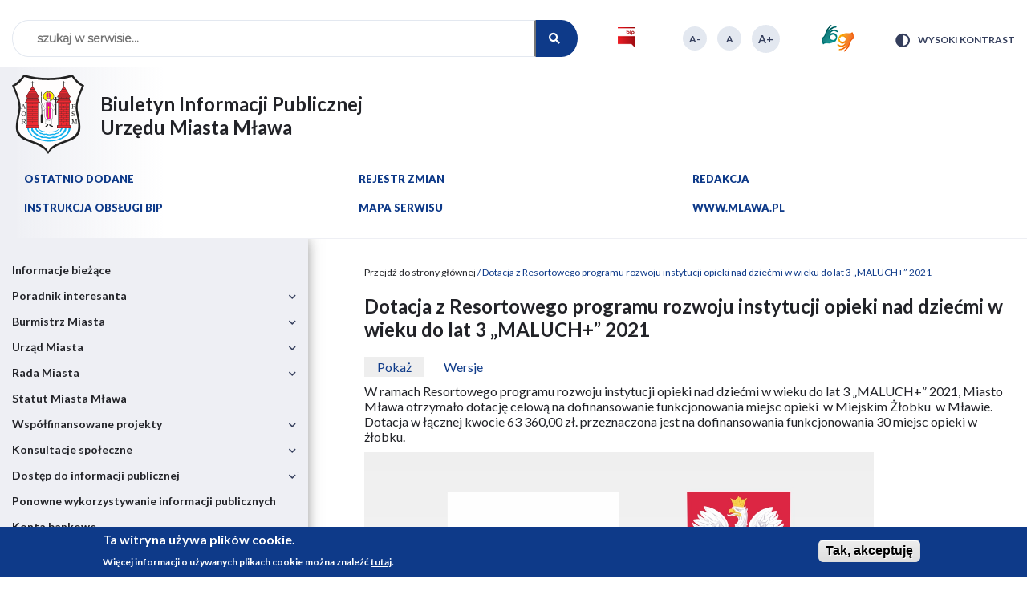

--- FILE ---
content_type: text/html; charset=UTF-8
request_url: https://bip.mlawa.pl/artykul/dotacja-z-resortowego-programu-rozwoju-instytucji-opieki-nad-dziecmi-w-wieku-do-lat-3
body_size: 557252
content:
<!DOCTYPE html>
<html lang="pl" dir="ltr" prefix="content: http://purl.org/rss/1.0/modules/content/  dc: http://purl.org/dc/terms/  foaf: http://xmlns.com/foaf/0.1/  og: http://ogp.me/ns#  rdfs: http://www.w3.org/2000/01/rdf-schema#  schema: http://schema.org/  sioc: http://rdfs.org/sioc/ns#  sioct: http://rdfs.org/sioc/types#  skos: http://www.w3.org/2004/02/skos/core#  xsd: http://www.w3.org/2001/XMLSchema# ">
  <head>
    <meta charset="utf-8" />
<script async src="https://www.googletagmanager.com/gtag/js?id=UA-131109770-1"></script>
<script>window.dataLayer = window.dataLayer || [];function gtag(){dataLayer.push(arguments)};gtag("js", new Date());gtag("set", "developer_id.dMDhkMT", true);gtag("config", "UA-131109770-1", {"groups":"default","anonymize_ip":true,"page_placeholder":"PLACEHOLDER_page_path","allow_ad_personalization_signals":false});</script>
<meta name="description" content="W ramach Resortowego programu rozwoju instytucji opieki nad dziećmi w wieku do lat 3 „MALUCH+” 2021, Miasto Mława otrzymało dotację celową na dofinansowanie funkcjonowania miejsc opieki  w Miejskim Żłobku  w Mławie. Dotacja w łącznej kwocie 63 360,00 zł. przeznaczona jest na dofinansowania funkcjonowania 30 miejsc opieki w żłobku." />
<link rel="canonical" href="https://bip.mlawa.pl/artykul/dotacja-z-resortowego-programu-rozwoju-instytucji-opieki-nad-dziecmi-w-wieku-do-lat-3" />
<meta name="Generator" content="Drupal 10 (https://www.drupal.org)" />
<meta name="MobileOptimized" content="width" />
<meta name="HandheldFriendly" content="true" />
<meta name="viewport" content="width=device-width, initial-scale=1.0" />
<style>div#sliding-popup, div#sliding-popup .eu-cookie-withdraw-banner, .eu-cookie-withdraw-tab {background: #0e3a89} div#sliding-popup.eu-cookie-withdraw-wrapper { background: transparent; } #sliding-popup h1, #sliding-popup h2, #sliding-popup h3, #sliding-popup p, #sliding-popup label, #sliding-popup div, .eu-cookie-compliance-more-button, .eu-cookie-compliance-secondary-button, .eu-cookie-withdraw-tab { color: #ffffff;} .eu-cookie-withdraw-tab { border-color: #ffffff;}</style>
<link rel="icon" href="/themes/custom/mlawa_bip/favicon.ico" type="image/vnd.microsoft.icon" />

    <title>Dotacja z Resortowego programu rozwoju instytucji opieki nad dziećmi w wieku do lat 3 „MALUCH+” 2021 | Biuletyn Informacji Publicznej Urzędu Miasta Mława</title>
    <link rel="stylesheet" media="all" href="/themes/contrib/stable/css/system/components/align.module.css?t5d15u" />
<link rel="stylesheet" media="all" href="/themes/contrib/stable/css/system/components/fieldgroup.module.css?t5d15u" />
<link rel="stylesheet" media="all" href="/themes/contrib/stable/css/system/components/container-inline.module.css?t5d15u" />
<link rel="stylesheet" media="all" href="/themes/contrib/stable/css/system/components/clearfix.module.css?t5d15u" />
<link rel="stylesheet" media="all" href="/themes/contrib/stable/css/system/components/details.module.css?t5d15u" />
<link rel="stylesheet" media="all" href="/themes/contrib/stable/css/system/components/hidden.module.css?t5d15u" />
<link rel="stylesheet" media="all" href="/themes/contrib/stable/css/system/components/item-list.module.css?t5d15u" />
<link rel="stylesheet" media="all" href="/themes/contrib/stable/css/system/components/js.module.css?t5d15u" />
<link rel="stylesheet" media="all" href="/themes/contrib/stable/css/system/components/nowrap.module.css?t5d15u" />
<link rel="stylesheet" media="all" href="/themes/contrib/stable/css/system/components/position-container.module.css?t5d15u" />
<link rel="stylesheet" media="all" href="/themes/contrib/stable/css/system/components/reset-appearance.module.css?t5d15u" />
<link rel="stylesheet" media="all" href="/themes/contrib/stable/css/system/components/resize.module.css?t5d15u" />
<link rel="stylesheet" media="all" href="/themes/contrib/stable/css/system/components/system-status-counter.css?t5d15u" />
<link rel="stylesheet" media="all" href="/themes/contrib/stable/css/system/components/system-status-report-counters.css?t5d15u" />
<link rel="stylesheet" media="all" href="/themes/contrib/stable/css/system/components/system-status-report-general-info.css?t5d15u" />
<link rel="stylesheet" media="all" href="/themes/contrib/stable/css/system/components/tablesort.module.css?t5d15u" />
<link rel="stylesheet" media="all" href="/modules/contrib/styleswitcher/css/styleswitcher-overlay.css?t5d15u" />
<link rel="stylesheet" media="all" href="/modules/custom/vlib_select2/css/select2.min.css?t5d15u" />
<link rel="stylesheet" media="all" href="/modules/custom/vnodeinfo/css/vnodeinfo_block.css?t5d15u" />
<link rel="stylesheet" media="all" href="/modules/contrib/eu_cookie_compliance/css/eu_cookie_compliance.css?t5d15u" />
<link rel="stylesheet" media="all" href="/modules/custom/admin_toolbar_style/css/admin_toolbar_style.css?t5d15u" />
<link rel="stylesheet" media="all" href="/modules/contrib/ckeditor_accordion/css/accordion.frontend.css?t5d15u" />
<link rel="stylesheet" media="all" href="/modules/contrib/colorbox/styles/default/colorbox_style.css?t5d15u" />
<link rel="stylesheet" media="all" href="/modules/contrib/spamspan/css/spamspan.atsign.css?t5d15u" />
<link rel="stylesheet" media="all" href="/modules/custom/vphoto_gallery/css/vpg_gallery_list_page.css?t5d15u" />
<link rel="stylesheet" media="all" href="/themes/contrib/stable/css/core/assets/vendor/normalize-css/normalize.css?t5d15u" />
<link rel="stylesheet" media="all" href="/themes/contrib/stable/css/core/normalize-fixes.css?t5d15u" />
<link rel="stylesheet" media="all" href="/themes/contrib/classy/css/components/action-links.css?t5d15u" />
<link rel="stylesheet" media="all" href="/themes/contrib/classy/css/components/breadcrumb.css?t5d15u" />
<link rel="stylesheet" media="all" href="/themes/contrib/classy/css/components/button.css?t5d15u" />
<link rel="stylesheet" media="all" href="/themes/contrib/classy/css/components/collapse-processed.css?t5d15u" />
<link rel="stylesheet" media="all" href="/themes/contrib/classy/css/components/container-inline.css?t5d15u" />
<link rel="stylesheet" media="all" href="/themes/contrib/classy/css/components/details.css?t5d15u" />
<link rel="stylesheet" media="all" href="/themes/contrib/classy/css/components/exposed-filters.css?t5d15u" />
<link rel="stylesheet" media="all" href="/themes/contrib/classy/css/components/field.css?t5d15u" />
<link rel="stylesheet" media="all" href="/themes/contrib/classy/css/components/form.css?t5d15u" />
<link rel="stylesheet" media="all" href="/themes/contrib/classy/css/components/icons.css?t5d15u" />
<link rel="stylesheet" media="all" href="/themes/contrib/classy/css/components/inline-form.css?t5d15u" />
<link rel="stylesheet" media="all" href="/themes/contrib/classy/css/components/item-list.css?t5d15u" />
<link rel="stylesheet" media="all" href="/themes/contrib/classy/css/components/link.css?t5d15u" />
<link rel="stylesheet" media="all" href="/themes/contrib/classy/css/components/links.css?t5d15u" />
<link rel="stylesheet" media="all" href="/themes/contrib/classy/css/components/menu.css?t5d15u" />
<link rel="stylesheet" media="all" href="/themes/contrib/classy/css/components/more-link.css?t5d15u" />
<link rel="stylesheet" media="all" href="/themes/contrib/classy/css/components/pager.css?t5d15u" />
<link rel="stylesheet" media="all" href="/themes/contrib/classy/css/components/tabledrag.css?t5d15u" />
<link rel="stylesheet" media="all" href="/themes/contrib/classy/css/components/tableselect.css?t5d15u" />
<link rel="stylesheet" media="all" href="/themes/contrib/classy/css/components/tablesort.css?t5d15u" />
<link rel="stylesheet" media="all" href="/themes/contrib/classy/css/components/tabs.css?t5d15u" />
<link rel="stylesheet" media="all" href="/themes/contrib/classy/css/components/textarea.css?t5d15u" />
<link rel="stylesheet" media="all" href="/themes/contrib/classy/css/components/ui-dialog.css?t5d15u" />
<link rel="stylesheet" media="all" href="/themes/contrib/classy/css/components/messages.css?t5d15u" />
<link rel="stylesheet" media="all" href="/themes/contrib/classy/css/components/node.css?t5d15u" />
<link rel="stylesheet" media="all" href="/themes/custom/mlawa_bip/css/style.css?t5d15u" />
<link rel="stylesheet" media="all" href="/styleswitcher/css/mlawa_bip?t5d15u" id="styleswitcher-css" />

    
  </head>
  <body class="admin-toolbar-style path-node page-node-type-article">
    <div class="skip-links">
            <a href="#block-top-menu" class="visually-hidden focusable skip-link">Przejdź do menu</a>
      <a href="#main-content" class="visually-hidden focusable skip-link">Przejdź do treści</a>
      <a href="#block-search" class="visually-hidden focusable skip-link">Przejdź do wyszukiwania</a>
      <a href="#footer" class="visually-hidden focusable skip-link">Przejdź do stopki</a>
    </div>
    <h1 class="visually-hidden">Dotacja z Resortowego programu rozwoju instytucji opieki nad dziećmi w wieku do lat 3 „MALUCH+” 2021 | Biuletyn Informacji Publicznej Urzędu Miasta Mława</h1>
    
      <div class="dialog-off-canvas-main-canvas" data-off-canvas-main-canvas>
    
<div class="layout-container">
  <header>
      <div class="region region-top-1">
    <div class="search-block-form block block-search container-inline" data-drupal-selector="search-block-form" id="block-search-form" role="search">
  
    
      <form action="/search/node" method="get" id="search-block-form" accept-charset="UTF-8">
  <div class="js-form-item form-item js-form-type-search form-type-search js-form-item-keys form-item-keys form-no-label">
      <label for="edit-keys" class="visually-hidden">Szukaj</label>
        <input title="Wprowadź słowa, które mają zostać wyszukane." placeholder="szukaj w serwisie..." data-drupal-selector="edit-keys" type="search" id="edit-keys" name="keys" value="" size="15" maxlength="128" class="form-search" />

        </div>
<div class="actions-wrapper">
<input data-drupal-selector="edit-submit" type="submit" id="edit-submit" value="Szukaj" class="button js-form-submit form-submit" />

</div>
</form>

  </div>
<div id="block-bip" class="bip block block-block-content block-block-contented2d53e3-a3e9-44a9-8659-4a610a3ec60c">
  
    
      
            <div class="field field--name-field-block-image field--type-image field--label-hidden field__item">  <img loading="lazy" src="/sites/default/files/block_image/bip.png" width="21" height="25" alt="BIP" typeof="foaf:Image" />

</div>
      
            <div class="clearfix text-formatted field field--name-body field--type-text-with-summary field--label-hidden field__item"><h2>BIULETYN INFORMACJI PUBLICZNEJ</h2>
<p><a href="http://bip.gov.pl" title="Przejdź na stronę Biuletynu Informacji Publicznej">WWW.BIP.GOV.PL</a></p>
</div>
      
  </div>

<div id="block-vobacomtextresizeblock" class="block block-vtextresize">
      <a href="#" id="vtextresize_decrease" class="vtextresize_decrease vtextresize" title="Decrease font size"></a>

  <a href="#" id="vtextresize_reset" class="vtextresize_reset vtextresize" title="Reset font size"></a>

<a href="#" id="vtextresize_increase" class="vtextresize_increase vtextresize" title="Increase font size"></a>

  
  
    
</div>
<div id="block-migam-org" class="block-migam-org block block-block-content block-block-contente50522e6-fc83-48ee-a0d4-4c154043bedf">
  
    
      
            <div class="clearfix text-formatted field field--name-body field--type-text-with-summary field--label-hidden field__item"><p><a href="https://pzgomaz.com/#!/notLogged?customer=UM_Mlawa" target="_blank" title="Tłumacz Migam.org"><img src="/sites/default/files/pliki/top/ikonka-miganie.png" data-entity-uuid data-entity-type alt="Tłumacz Zamigam" width="44" height="36" loading="lazy"></a></p>
</div>
      
  </div>
<div id="block-styleswitcher" class="block block-styleswitcher block-styleswitcher-styleswitcher">
  
    
      <div class="item-list"><ul><li><a href="/styleswitcher/switch/mlawa_bip/custom/high-contrast?destination=/artykul/dotacja-z-resortowego-programu-rozwoju-instytucji-opieki-nad-dziecmi-w-wieku-do-lat-3" class="style-switcher custom-style style-high-contrast" data-rel="custom/high_contrast" rel="nofollow">Wysoki kontrast</a></li><li><a href="/styleswitcher/switch/mlawa_bip/custom/default?destination=/artykul/dotacja-z-resortowego-programu-rozwoju-instytucji-opieki-nad-dziecmi-w-wieku-do-lat-3" class="style-switcher custom-style style-default" data-rel="custom/default" rel="nofollow">Standardowy kontrast</a></li></ul></div>
  </div>

  </div>

      <div class="region region-top-2">
    <div class="content">
      <div id="block-logo-top" class="block block-system block-system-branding-block">
  
    
        <a href="/" rel="home" class="site-logo">
      <img src="/themes/custom/mlawa_bip/logo.svg" alt="Przejdź do strony głównej" />
    </a>
      </div>
<div id="block-site-name" class="site-name block block-block-content block-block-content0de14b88-7acc-475a-a797-d09d0f51c610">
  
    
      
            <div class="clearfix text-formatted field field--name-body field--type-text-with-summary field--label-hidden field__item"><h2><span class="line-1">Biuletyn Informacji Publicznej</span><br><span class="line-2">Urzędu Miasta Mława</span></h2>
</div>
      
  </div>
<nav aria-labelledby="block-top-menu-menu" id="block-top-menu" class="block block-menu navigation menu--top-menu">
            
  <h2 class="visually-hidden" id="block-top-menu-menu">Menu górne</h2>
  

        
              <ul class="menu">
                    <li class="menu-item">
        <a href="/ostatnio-dodane" data-drupal-link-system-path="ostatnio-dodane">Ostatnio dodane</a>
              </li>
                <li class="menu-item">
        <a href="/rejestr-zmian" data-drupal-link-system-path="registry-of-changes">Rejestr zmian</a>
              </li>
                <li class="menu-item">
        <a href="/artykul/redakcja" data-drupal-link-system-path="node/9054">Redakcja</a>
              </li>
                <li class="menu-item">
        <a href="/artykul/instrukcja-obslugi-bip" data-drupal-link-system-path="node/9055">Instrukcja obsługi BIP</a>
              </li>
                <li class="menu-item">
        <a href="/mapa-serwisu" data-drupal-link-system-path="sitemap">Mapa serwisu</a>
              </li>
                <li class="menu-item">
        <a href="http://mlawa.pl/" title="Przejdź do serwisu Miasta Mława">www.mlawa.pl</a>
              </li>
        </ul>
  


  </nav>

    </div>
  </div>

  </header>

  <main id="main-content" class="not-front">
      <div class="region region-left-column">
    


<nav aria-labelledby="block-main-menu-menu" id="block-main-menu" class="block block-menu navigation menu--main-menu">  
            
  <h2 class="visually-hidden" id="block-main-menu-menu">Główne menu serwisu</h2>
  

  <a href="#" id="rwd-show-hide-menu" class="rwd-show-hide-menu">
    <span class="hamburger">
      <span class="bar top"></span>
      <span class="bar middle"></span>
      <span class="bar bottom"></span>
    </span>
    <span class="label"><span class="action visually-hidden">Pokaż</span> menu</span>
  </a>

        
              <ul class="menu">
                    <li class="menu-item">
        <a href="/ogloszenia" data-drupal-link-system-path="ogloszenia">Informacje bieżące</a>
              </li>
                <li class="menu-item menu-item--collapsed">
        <span>Poradnik interesanta</span>
                                <ul class="menu">
                    <li class="menu-item">
        <a href="/artykuly/wybory" data-drupal-link-system-path="taxonomy/term/111">Wybory</a>
              </li>
                <li class="menu-item">
        <a href="/artykuly/system-powiadamiania-sms" data-drupal-link-system-path="taxonomy/term/113">System Powiadamiania SMS</a>
              </li>
                <li class="menu-item">
        <a href="/artykuly/dzialalnosc-gospodarcza" data-drupal-link-system-path="taxonomy/term/34">Działalność gospodarcza</a>
              </li>
                <li class="menu-item">
        <a href="/artykuly/geodezja" data-drupal-link-system-path="taxonomy/term/35">Geodezja</a>
              </li>
                <li class="menu-item">
        <a href="/artykuly/gospodarka-odpadami" data-drupal-link-system-path="taxonomy/term/38">Gospodarka Odpadami</a>
              </li>
                <li class="menu-item">
        <a href="/artykuly/gospodarka-komunalna" data-drupal-link-system-path="taxonomy/term/36">Gospodarka komunalna</a>
              </li>
                <li class="menu-item">
        <a href="/artykuly/gospodarka-mieszkaniowa" data-drupal-link-system-path="taxonomy/term/37">Gospodarka mieszkaniowa</a>
              </li>
                <li class="menu-item">
        <a href="/artykuly/kultura" data-drupal-link-system-path="taxonomy/term/107">Kultura</a>
              </li>
                <li class="menu-item">
        <a href="/artykuly/lista-i-procedury-zalatwiania-spraw" data-drupal-link-system-path="taxonomy/term/41">Lista i procedury załatwiania spraw</a>
              </li>
                <li class="menu-item">
        <a href="/artykuly/nieruchomosci" data-drupal-link-system-path="taxonomy/term/43">Nieruchomości Planowanie przestrzenne</a>
              </li>
                <li class="menu-item">
        <a href="/artykuly/ochrona-srodowiska-i-rolnictwo" data-drupal-link-system-path="taxonomy/term/45">Ochrona środowiska i rolnictwo</a>
              </li>
                <li class="menu-item">
        <a href="/artykuly/organizacje-pozarzadowe" data-drupal-link-system-path="taxonomy/term/46">Organizacje pozarządowe</a>
              </li>
                <li class="menu-item">
        <a href="/artykuly/oswiata" data-drupal-link-system-path="taxonomy/term/47">Oświata</a>
              </li>
                <li class="menu-item">
        <a href="/artykuly/podatki-i-oplaty-lokalne" data-drupal-link-system-path="taxonomy/term/48">Podatki i opłaty lokalne</a>
              </li>
                <li class="menu-item">
        <a href="/artykuly/spoleczne-inicjatywy-lokalne" data-drupal-link-system-path="taxonomy/term/53">Społeczne inicjatywy lokalne</a>
              </li>
                <li class="menu-item">
        <a href="/artykuly/sprawy-obywatelskie" data-drupal-link-system-path="taxonomy/term/54">Sprawy obywatelskie</a>
              </li>
                <li class="menu-item">
        <a href="/artykuly/sprawy-organizacyjne" data-drupal-link-system-path="taxonomy/term/55">Sprawy organizacyjne</a>
              </li>
                <li class="menu-item">
        <a href="/artykuly/straz-miejska" data-drupal-link-system-path="taxonomy/term/56">Straż Miejska</a>
              </li>
                <li class="menu-item">
        <a href="/artykuly/urzad-stanu-cywilnego" data-drupal-link-system-path="taxonomy/term/57">Urząd Stanu Cywilnego</a>
              </li>
                <li class="menu-item menu-item--collapsed">
        <a href="/artykuly/rejestr-zlobkow-i-klubow-dzieciecych" data-drupal-link-system-path="taxonomy/term/207">Opieka nad dziećmi w wieku do lat 3</a>
                                <ul class="menu">
                    <li class="menu-item">
        <a href="https://rejestrzlobkow.mrips.gov.pl/listaRejestr/ZK?sl=974">Rejestr żłobków i klubów dziecięcych </a>
              </li>
                <li class="menu-item">
        <a href="/artykuly/wykaz-dziennych-opiekunow" data-drupal-link-system-path="taxonomy/term/208">Wykaz dziennych opiekunów</a>
              </li>
        </ul>
  
              </li>
        </ul>
  
              </li>
                <li class="menu-item menu-item--collapsed">
        <span>Burmistrz Miasta</span>
                                <ul class="menu">
                    <li class="menu-item">
        <a href="/artykul/piotr-jankowski" data-drupal-link-system-path="node/20974">Burmistrz Miasta Mława</a>
              </li>
                <li class="menu-item">
        <a href="/artykuly/przyznawanie-patronatu-burmistrza" data-drupal-link-system-path="taxonomy/term/50">Przyznawanie patronatu Burmistrza </a>
              </li>
                <li class="menu-item">
        <a href="/artykuly/zarzadzenia-burmistrza" data-drupal-link-system-path="taxonomy/term/30">Zarządzenia Burmistrza</a>
              </li>
                <li class="menu-item">
        <a href="/artykuly/informacje-z-dzialalnosci-burmistrza-za-okres-miedzy-sesjami" data-drupal-link-system-path="taxonomy/term/204">Informacje z działalności Burmistrza za okres między sesjami</a>
              </li>
                <li class="menu-item menu-item--collapsed">
        <span>Nadzór właścicielski</span>
                                <ul class="menu">
                    <li class="menu-item">
        <a href="/artykuly/mlawskie-przedsiebiorstwo-drogowo-mostowo" data-drupal-link-system-path="taxonomy/term/88">Mławskie Przedsiębiorstwo Drogowo-Mostowo</a>
              </li>
                <li class="menu-item">
        <a href="/artykuly/przedsiebiorstwo-energetyki-cieplnej" data-drupal-link-system-path="taxonomy/term/89">Przedsiębiorstwo Energetyki Cieplnej</a>
              </li>
                <li class="menu-item">
        <a href="/artykuly/towarzystwo-budownictwa-spolecznego" data-drupal-link-system-path="taxonomy/term/90">Towarzystwo Budownictwa Społecznego</a>
              </li>
                <li class="menu-item">
        <a href="/artykuly/zaklad-wodociagow-kanalizacji-i-oczyszczalnia-sciekow-wodkan" data-drupal-link-system-path="taxonomy/term/91">Zakład Wodociągów, Kanalizacji i Oczyszczalnia Ścieków WODKAN</a>
              </li>
        </ul>
  
              </li>
                <li class="menu-item">
        <a href="/artykuly/petycje" data-drupal-link-system-path="taxonomy/term/134">Petycje</a>
              </li>
        </ul>
  
              </li>
                <li class="menu-item menu-item--collapsed">
        <span>Urząd Miasta</span>
                                <ul class="menu">
                    <li class="menu-item">
        <a href="/zamowienia-publiczne" data-drupal-link-system-path="public-procurements">Zamówienia publiczne</a>
              </li>
                <li class="menu-item">
        <a href="/artykul/wydzialy-urzedu" data-drupal-link-system-path="node/9053">Wydziały Urzędu</a>
              </li>
                <li class="menu-item menu-item--collapsed">
        <span>Dokumenty strategiczne</span>
                                <ul class="menu">
                    <li class="menu-item">
        <a href="/artykuly/miejscowe-plany-zagospodarowania-przestrzennego" data-drupal-link-system-path="taxonomy/term/69">Miejscowe plany zagospodarowania przestrzennego</a>
              </li>
                <li class="menu-item">
        <a href="/artykuly/strategia-rozwoju-mlawy" data-drupal-link-system-path="taxonomy/term/75">Strategia Rozwoju Mławy</a>
              </li>
                <li class="menu-item">
        <a href="/artykuly/studium-uwarunkowan-i-kierunkow-zagospodarowania-przestrzennego" data-drupal-link-system-path="taxonomy/term/76">Studium uwarunkowań i kierunków zagospodarowania przestrzennego</a>
              </li>
                <li class="menu-item">
        <a href="/artykuly/ochrona-srodowiska-i-gospodarka-odpadami" data-drupal-link-system-path="taxonomy/term/70">Ochrona środowiska i gospodarka odpadami</a>
              </li>
                <li class="menu-item">
        <a href="/artykuly/projekty-rewitalizacyjne" data-drupal-link-system-path="taxonomy/term/131">Projekty Rewitalizacyjne</a>
              </li>
                <li class="menu-item">
        <a href="http://www.rewitalizacja.mlawa.pl/">Program Rewitalizacji </a>
              </li>
                <li class="menu-item">
        <a href="/artykuly/gminny-program-rewitalizacji-miasta-mlawa-na-lata-2016-2025" data-drupal-link-system-path="taxonomy/term/66">Gminny Program Rewitalizacji Miasta Mława na lata 2016-2025</a>
              </li>
                <li class="menu-item">
        <a href="/artykuly/plan-zrownowazonej-mobilnosci-miejskiej" data-drupal-link-system-path="taxonomy/term/71">Plan zrównoważonej mobilności miejskiej</a>
              </li>
                <li class="menu-item">
        <a href="https://mlawa.pl/artykuly/programy-wspolpracy-0">Programy współpracy z organizacjami pozarządowymi</a>
              </li>
                <li class="menu-item">
        <a href="/artykuly/raport-o-stanie-miasta" data-drupal-link-system-path="taxonomy/term/133">Raport o stanie miasta</a>
              </li>
                <li class="menu-item">
        <a href="/artykuly/program-ochrony-srodowiska" data-drupal-link-system-path="taxonomy/term/200">Program Ochrony Środowiska</a>
              </li>
                <li class="menu-item">
        <a href="/artykuly/miejski-plan-adaptacji-do-zmian-klimatu" data-drupal-link-system-path="taxonomy/term/201">Miejski Plan Adaptacji do zmian klimatu</a>
              </li>
                <li class="menu-item">
        <a href="/artykuly/projekt-zalozen-do-planu-zaopatrzenia-w-cieplo-energie-elektryczna-i-paliwa-gazowe" data-drupal-link-system-path="taxonomy/term/202">Projekt założeń do planu zaopatrzenia w ciepło, energię elektryczną i paliwa gazowe </a>
              </li>
        </ul>
  
              </li>
                <li class="menu-item">
        <a href="/artykuly/ochrona-srodowiska" data-drupal-link-system-path="taxonomy/term/44">Ochrona środowiska</a>
              </li>
                <li class="menu-item">
        <a href="/artykuly/regulaminy" data-drupal-link-system-path="taxonomy/term/52">Regulaminy</a>
              </li>
                <li class="menu-item">
        <a href="/artykuly/wolne-stanowiska" data-drupal-link-system-path="taxonomy/term/59">Wolne stanowiska</a>
              </li>
                <li class="menu-item menu-item--collapsed">
        <span>Nieruchomości i planowanie przestrzenne</span>
                                <ul class="menu">
                    <li class="menu-item">
        <a href="/artykuly/informacje-o-toczacych-sie-postepowaniach" data-drupal-link-system-path="taxonomy/term/68">Informacje o toczących się postępowaniach</a>
              </li>
                <li class="menu-item">
        <a href="/artykuly/miejscowe-plany-zagospodarowania-przestrzennego" data-drupal-link-system-path="taxonomy/term/69">Miejscowe plany zagospodarowania przestrzennego</a>
              </li>
                <li class="menu-item">
        <a href="/artykuly/przetargi" data-drupal-link-system-path="taxonomy/term/72">Przetargi</a>
              </li>
                <li class="menu-item">
        <a href="/artykuly/studium-uwarunkowan-i-kierunkow-zagospodarowania-przestrzennego" data-drupal-link-system-path="taxonomy/term/76">Studium uwarunkowań i kierunków zagospodarowania przestrzennego</a>
              </li>
                <li class="menu-item">
        <a href="/artykuly/wykazy-nieruchomosci-przeznaczonych-do-sprzedazy-do-oddania-w-uzytkowanie-wieczyste" data-drupal-link-system-path="taxonomy/term/79">Wykazy nieruchomości przeznaczonych do sprzedaży, do oddania w użytkowanie wieczyste, użytkowanie, najem lub dzierżawę</a>
              </li>
        </ul>
  
              </li>
                <li class="menu-item">
        <a href="/artykuly/oswiadczenia-majatkowe" data-drupal-link-system-path="taxonomy/term/27">Oświadczenia majątkowe</a>
              </li>
                <li class="menu-item">
        <a href="/artykuly/likwidacja-sprzetu-i-wyposazenia" data-drupal-link-system-path="taxonomy/term/110">Likwidacja sprzętu i wyposażenia</a>
              </li>
        </ul>
  
              </li>
                <li class="menu-item menu-item--collapsed">
        <span>Rada Miasta</span>
                                <ul class="menu">
                    <li class="menu-item menu-item--collapsed">
        <a href="/artykuly/kadencja-2024-2029" data-drupal-link-system-path="taxonomy/term/191">Kadencja 2024-2029</a>
                                <ul class="menu">
                    <li class="menu-item">
        <a href="/artykul/sklad-rady-miasta-2024-2029" data-drupal-link-system-path="node/24212">Skład Rady Miasta 2024-2029</a>
              </li>
                <li class="menu-item menu-item--collapsed">
        <a href="/artykuly/sesje-rady-miasta-2024-2029" data-drupal-link-system-path="taxonomy/term/193">Sesje Rady Miasta 2024-2029</a>
                                <ul class="menu">
                    <li class="menu-item">
        <a href="/artykuly/protokoly-2024-2029" data-drupal-link-system-path="taxonomy/term/194">Protokoły 2024-2029</a>
              </li>
                <li class="menu-item">
        <a href="/artykuly/uchwaly-2024-2029" data-drupal-link-system-path="taxonomy/term/195">Uchwały 2024-2029</a>
              </li>
                <li class="menu-item">
        <a href="/artykuly/projekty-uchwal-2024-2029" data-drupal-link-system-path="taxonomy/term/196">Projekty uchwał 2024 – 2029</a>
              </li>
        </ul>
  
              </li>
                <li class="menu-item">
        <a href="/artykuly/komisje-rady-miasta-2024-2029" data-drupal-link-system-path="taxonomy/term/199">Komisje Rady Miasta 2024-2029</a>
              </li>
                <li class="menu-item menu-item--collapsed">
        <a href="/artykuly/terminy-posiedzen-komisji-rady-miasta" data-drupal-link-system-path="taxonomy/term/210">Terminy posiedzeń Komisji Rady Miasta </a>
                                <ul class="menu">
                    <li class="menu-item">
        <a href="/artykuly/komisja-rozwoju-gospodarczego-i-budzetu" data-drupal-link-system-path="taxonomy/term/212">Komisja Rozwoju Gospodarczego i Budżetu</a>
              </li>
                <li class="menu-item">
        <a href="/artykuly/komisja-budownictwagospodarki-komunalnej-rolnictwa-i-ochrony-srodowiska" data-drupal-link-system-path="taxonomy/term/213">Komisja Budownictwa,Gospodarki Komunalnej, Rolnictwa i Ochrony Środowiska</a>
              </li>
                <li class="menu-item">
        <a href="/artykuly/komisja-oswiaty-kultury-i-sportu" data-drupal-link-system-path="taxonomy/term/214">Komisja Oświaty, Kultury i Sportu</a>
              </li>
                <li class="menu-item">
        <a href="/artykuly/komisja-bezpieczenstwa-publicznego-i-ochrony-przeciwpozarowej" data-drupal-link-system-path="taxonomy/term/215">Komisja Bezpieczeństwa Publicznego i Ochrony Przeciwpożarowej</a>
              </li>
                <li class="menu-item">
        <a href="/artykuly/komisja-ds-rodziny-i-spraw-spolecznych" data-drupal-link-system-path="taxonomy/term/216">Komisja ds. Rodziny i Spraw Społecznych</a>
              </li>
                <li class="menu-item">
        <a href="/artykuly/komisja-rewizyjna" data-drupal-link-system-path="taxonomy/term/217">Komisja Rewizyjna</a>
              </li>
                <li class="menu-item">
        <a href="/artykuly/komisja-skarg-wnioskow-i-petycji" data-drupal-link-system-path="taxonomy/term/218">Komisja Skarg, Wniosków i Petycji</a>
              </li>
        </ul>
  
              </li>
                <li class="menu-item">
        <a href="/artykuly/imienne-wykazy-glosowan-radnych-0" data-drupal-link-system-path="taxonomy/term/197">Imienne wykazy głosowań Radnych </a>
              </li>
                <li class="menu-item">
        <a href="/artykuly/nagrania-obrad-sesji-rady-miasta-0" data-drupal-link-system-path="taxonomy/term/198">Nagrania obrad Sesji Rady Miasta</a>
              </li>
        </ul>
  
              </li>
                <li class="menu-item menu-item--collapsed">
        <a href="/artykuly/kadencja-2018-2023">Kadencja 2018-2024</a>
                                <ul class="menu">
                    <li class="menu-item">
        <a href="/artykul/sklad-rady-miasta-2018-2024" data-drupal-link-system-path="node/18640">Skład Rady Miasta 2018-2024</a>
              </li>
                <li class="menu-item menu-item--collapsed">
        <a href="/sesje-rady-miasta-2018-2023">Sesje Rady Miasta 2018-2024</a>
                                <ul class="menu">
                    <li class="menu-item">
        <a href="/artykuly/protokoly-2018-2024" data-drupal-link-system-path="taxonomy/term/117">Protokoły 2018-2024</a>
              </li>
                <li class="menu-item">
        <a href="/artykuly/uchwaly-2018-2024" data-drupal-link-system-path="taxonomy/term/118">Uchwały 2018-2024</a>
              </li>
                <li class="menu-item">
        <a href="/artykuly/projekty-uchwal-2018-2024" data-drupal-link-system-path="taxonomy/term/144">Projekty uchwał 2018 – 2024</a>
              </li>
        </ul>
  
              </li>
                <li class="menu-item">
        <a href="/artykuly/komisje-rady-miasta-2018-2024" data-drupal-link-system-path="taxonomy/term/119">Komisje Rady Miasta 2018-2024</a>
              </li>
                <li class="menu-item">
        <a href="/artykuly/imienne-wykazy-glosowan-radnych" data-drupal-link-system-path="taxonomy/term/120">Imienne wykazy głosowań Radnych 2018-2024</a>
              </li>
                <li class="menu-item">
        <a href="/artykuly/nagrania-obrad-sesji-rady-miasta" data-drupal-link-system-path="taxonomy/term/121">Nagrania obrad Sesji Rady Miasta</a>
              </li>
        </ul>
  
              </li>
                <li class="menu-item menu-item--collapsed">
        <span>Kadencja 2014-2018</span>
                                <ul class="menu">
                    <li class="menu-item">
        <a href="/artykul/sklad-rady-miasta-2014-2018" data-drupal-link-system-path="node/9063">Skład Rady Miasta</a>
              </li>
                <li class="menu-item menu-item--collapsed">
        <span>Sesje Rady Miasta</span>
                                <ul class="menu">
                    <li class="menu-item">
        <a href="/artykuly/protokoly-2014-2018" data-drupal-link-system-path="taxonomy/term/82">Protokoły</a>
              </li>
                <li class="menu-item">
        <a href="/artykuly/uchwaly-2014-2018" data-drupal-link-system-path="taxonomy/term/87">Uchwały</a>
              </li>
                <li class="menu-item">
        <a href="/artykuly/stanowiska-2014-2018" data-drupal-link-system-path="taxonomy/term/84">Stanowiska</a>
              </li>
        </ul>
  
              </li>
                <li class="menu-item">
        <a href="/artykuly/komisje-rady-miasta" data-drupal-link-system-path="taxonomy/term/112">Komisje rady miasta</a>
              </li>
        </ul>
  
              </li>
                <li class="menu-item menu-item--collapsed">
        <span>Kadencja 2010-2014</span>
                                <ul class="menu">
                    <li class="menu-item">
        <a href="/artykul/dyzury-radnych-0" data-drupal-link-system-path="node/9064">Dyżury radnych</a>
              </li>
                <li class="menu-item">
        <a href="/artykul/sklad-rady-miasta-2010-2014" data-drupal-link-system-path="node/9062">Skład Rady Miasta</a>
              </li>
                <li class="menu-item">
        <a href="/artykul/komisje-rady-miasta-mlawa-vi-kadencji-samorzadu-terytorialnego-w-latach-2010-2014" data-drupal-link-system-path="node/9065">Komisje Rady Miasta </a>
              </li>
                <li class="menu-item menu-item--collapsed">
        <span>Sesje Rady Miasta</span>
                                <ul class="menu">
                    <li class="menu-item">
        <a href="/artykuly/protokoly-2010-2014" data-drupal-link-system-path="taxonomy/term/81">Protokoły</a>
              </li>
                <li class="menu-item">
        <a href="/artykuly/stanowiska-2010-2014" data-drupal-link-system-path="taxonomy/term/83">Stanowiska</a>
              </li>
                <li class="menu-item">
        <a href="/artykuly/uchwaly-2010-2014" data-drupal-link-system-path="taxonomy/term/85">Uchwały</a>
              </li>
        </ul>
  
              </li>
        </ul>
  
              </li>
                <li class="menu-item menu-item--collapsed">
        <span>Kadencja 2006-2010</span>
                                <ul class="menu">
                    <li class="menu-item">
        <a href="/artykul/sklad-rady-miasta-2006-2010" data-drupal-link-system-path="node/9060">Skład Rady Miasta</a>
              </li>
                <li class="menu-item">
        <a href="/artykul/komisje-rady-miasta-2002-2010" data-drupal-link-system-path="node/9061">Komisje Rady Miejskiej</a>
              </li>
                <li class="menu-item menu-item--collapsed">
        <span>Sesje Rady Miasta</span>
                                <ul class="menu">
                    <li class="menu-item">
        <a href="/artykuly/protokoly-2006-2010" data-drupal-link-system-path="taxonomy/term/80">Protokoły</a>
              </li>
                <li class="menu-item">
        <a href="/artykuly/uchwaly-2006-2010" data-drupal-link-system-path="taxonomy/term/86">Uchwały</a>
              </li>
        </ul>
  
              </li>
        </ul>
  
              </li>
                <li class="menu-item menu-item--collapsed">
        <span>Kadencja 2002 - 2006</span>
                                <ul class="menu">
                    <li class="menu-item">
        <a href="/artykul/komisje-rady-miasta-2002-2006" data-drupal-link-system-path="node/9059">Komisje Rady Miasta</a>
              </li>
                <li class="menu-item">
        <a href="/artykul/sklad-rady-miasta-2002-2006" data-drupal-link-system-path="node/9058">Skład Rady Miasta</a>
              </li>
        </ul>
  
              </li>
                <li class="menu-item menu-item--collapsed">
        <span>Kadencja 1998 - 2002</span>
                                <ul class="menu">
                    <li class="menu-item">
        <a href="/artykul/sklad-rady-miasta-1998-2002" data-drupal-link-system-path="node/9057">Skład Rady Miasta</a>
              </li>
        </ul>
  
              </li>
                <li class="menu-item">
        <a href="/artykuly/petycje-do-rady" data-drupal-link-system-path="taxonomy/term/123">Petycje do Rady Miasta</a>
              </li>
                <li class="menu-item">
        <a href="https://bip.mlawa.pl/artykuly/interpelacje">Interpelacje</a>
              </li>
                <li class="menu-item">
        <a href="/artykuly/budzet-miasta-informacja-o-wykonaniu-budzetu" data-drupal-link-system-path="taxonomy/term/32">Budżet Miasta</a>
              </li>
                <li class="menu-item menu-item--collapsed">
        <a href="/artykuly/sprawozdania" data-drupal-link-system-path="taxonomy/term/128">Sprawozdania</a>
                                <ul class="menu">
                    <li class="menu-item">
        <a href="/artykuly/sprawozdania-budzetowe" data-drupal-link-system-path="taxonomy/term/130">Sprawozdania budżetowe</a>
              </li>
                <li class="menu-item">
        <a href="/artykuly/sprawozdania-finansowe" data-drupal-link-system-path="taxonomy/term/129">Sprawozdania finansowe</a>
              </li>
        </ul>
  
              </li>
                <li class="menu-item">
        <a href="/artykuly/uchwaly-rio" data-drupal-link-system-path="taxonomy/term/124">Uchwały RIO</a>
              </li>
                <li class="menu-item menu-item--collapsed">
        <a href="/artykuly/budzet-obywatelski" data-drupal-link-system-path="taxonomy/term/33">Budżet Obywatelski</a>
                                <ul class="menu">
                    <li class="menu-item">
        <a href="/artykuly/2019" data-drupal-link-system-path="taxonomy/term/109">2019</a>
              </li>
                <li class="menu-item">
        <a href="/artykuly/2018" data-drupal-link-system-path="taxonomy/term/62">2018</a>
              </li>
                <li class="menu-item">
        <a href="/artykuly/2017" data-drupal-link-system-path="taxonomy/term/61">2017</a>
              </li>
                <li class="menu-item">
        <a href="/artykuly/2016" data-drupal-link-system-path="taxonomy/term/60">2016</a>
              </li>
        </ul>
  
              </li>
                <li class="menu-item menu-item--collapsed">
        <span>Osiedla</span>
                                <ul class="menu">
                    <li class="menu-item">
        <a href="/artykuly/aktualnosci" data-drupal-link-system-path="taxonomy/term/63">Aktualności</a>
              </li>
                <li class="menu-item">
        <a href="/artykuly/granice-osiedli" data-drupal-link-system-path="taxonomy/term/67">Granice osiedli</a>
              </li>
                <li class="menu-item">
        <a href="/artykuly/przewodniczacy-osiedli" data-drupal-link-system-path="taxonomy/term/73">Przewodniczący osiedli </a>
              </li>
        </ul>
  
              </li>
                <li class="menu-item menu-item--collapsed">
        <a href="/artykuly/mlodziezowa-rada-miasta" data-drupal-link-system-path="taxonomy/term/42">Młodzieżowa Rada Miasta </a>
                                <ul class="menu">
                    <li class="menu-item">
        <a href="/artykuly/aktualnosci-0" data-drupal-link-system-path="taxonomy/term/64">Aktualności</a>
              </li>
                <li class="menu-item">
        <a href="/artykuly/sklad-rady" data-drupal-link-system-path="taxonomy/term/74">Skład Rady</a>
              </li>
                <li class="menu-item">
        <a href="/artykuly/statut-mrm" data-drupal-link-system-path="taxonomy/term/149">Statut MRM</a>
              </li>
                <li class="menu-item">
        <a href="https://www.facebook.com/MlodziezowaRadaMiastaMlawa">Strona MRM</a>
              </li>
        </ul>
  
              </li>
                <li class="menu-item">
        <a href="/artykuly/uchwaly-archiwalne" data-drupal-link-system-path="taxonomy/term/77">Uchwały - Archiwalne</a>
              </li>
                <li class="menu-item">
        <a href="/artykul/rada-miasta-kontakt" data-drupal-link-system-path="node/21916">Rada Miasta kontakt </a>
              </li>
        </ul>
  
              </li>
                <li class="menu-item">
        <a href="https://bip.mlawa.pl/artykul/statut-miasta-mlawa-0">Statut Miasta Mława</a>
              </li>
                <li class="menu-item menu-item--collapsed">
        <span>Współfinansowane projekty</span>
                                <ul class="menu">
                    <li class="menu-item menu-item--collapsed">
        <span>Projekty społeczne i edukacyjne realizowane z funduszy zewnętrznych</span>
                                <ul class="menu">
                    <li class="menu-item menu-item--collapsed">
        <span>PO KL </span>
                                <ul class="menu">
                    <li class="menu-item">
        <a href="/artykuly/mlawskie-centrum-integracji-spolecznej-i-zawodowej" data-drupal-link-system-path="taxonomy/term/160">Mławskie Centrum Integracji Społecznej i Zawodowej</a>
              </li>
                <li class="menu-item">
        <a href="/artykuly/przedsiebiorczosc-w-perspektywie-zmian-gospodarczych-diagnoza-dla-miasta-mlawa" data-drupal-link-system-path="taxonomy/term/159">Przedsiębiorczość w perspektywie zmian gospodarczych – Diagnoza dla Miasta Mława. </a>
              </li>
                <li class="menu-item">
        <a href="/artykuly/urzad-z-klasa-przez-kompetencje-do-nowoczesnosci" data-drupal-link-system-path="taxonomy/term/161">Urząd z klasą – przez kompetencje do nowoczesności</a>
              </li>
                <li class="menu-item">
        <a href="/artykuly/indywidualizacja-procesu-nauczania-i-wychowania-uczniow-klas-i-iii-mlawskich-szkol" data-drupal-link-system-path="taxonomy/term/162">Indywidualizacja procesu nauczania i wychowania uczniów klas I-III mławskich szkół podstawowych</a>
              </li>
                <li class="menu-item">
        <a href="/artykuly/dziecieca-akademia-przyszlosci" data-drupal-link-system-path="taxonomy/term/163">Dziecięca akademia przyszłości</a>
              </li>
                <li class="menu-item">
        <a href="/artykuly/wspomaganie-rozwoju-uczniow-klas-i-iii" data-drupal-link-system-path="taxonomy/term/164">Wspomaganie rozwoju uczniów klas I-III</a>
              </li>
                <li class="menu-item">
        <a href="/artykuly/wyrownanie-szans-edukacyjnych-uczniow-poprzez-dodatkowe-zajecia-rozwijajace-kompetencje" data-drupal-link-system-path="taxonomy/term/165">Wyrównanie szans edukacyjnych uczniów poprzez dodatkowe zajęcia rozwijające kompetencje kluczowe</a>
              </li>
        </ul>
  
              </li>
                <li class="menu-item menu-item--collapsed">
        <span>Europa dla obywateli</span>
                                <ul class="menu">
                    <li class="menu-item">
        <a href="/artykuly/town-twinning-mlawa-nasaud" data-drupal-link-system-path="taxonomy/term/167">Town Twinning Mława – Nasaud</a>
              </li>
                <li class="menu-item">
        <a href="/artykuly/od-atlantyku-po-morze-baltyckie-samorzady-jako-liderzy-zblizenia" data-drupal-link-system-path="taxonomy/term/168">Od Atlantyku po Morze Bałtyckie – samorządy jako liderzy zbliżenia</a>
              </li>
                <li class="menu-item">
        <a href="/artykuly/od-partnerstwa-do-dzialania" data-drupal-link-system-path="taxonomy/term/169">Od partnerstwa do działania</a>
              </li>
                <li class="menu-item">
        <a href="/artykuly/truth-behind-smile-prawda-skrywa-sie-za-usmiechem" data-drupal-link-system-path="taxonomy/term/170">Truth Behind a Smile - Prawda skrywa się za uśmiechem</a>
              </li>
        </ul>
  
              </li>
                <li class="menu-item menu-item--collapsed">
        <span>Program Młodzież w Działaniu</span>
                                <ul class="menu">
                    <li class="menu-item">
        <a href="/artykuly/projekt-y-participation" data-drupal-link-system-path="taxonomy/term/175">Projekt Y-Participation</a>
              </li>
                <li class="menu-item">
        <a href="/artykuly/kulturowy-zawrot-glowy" data-drupal-link-system-path="taxonomy/term/176">Kulturowy Zawrót Głowy</a>
              </li>
                <li class="menu-item">
        <a href="/artykuly/wizyta-przygotowawcza-dla-przyszlych-projektow-i-wspolpracy" data-drupal-link-system-path="taxonomy/term/177">Wizyta przygotowawcza dla przyszłych projektów i współpracy</a>
              </li>
                <li class="menu-item">
        <a href="/artykuly/slow-life" data-drupal-link-system-path="taxonomy/term/178">SLOW LIFE</a>
              </li>
                <li class="menu-item">
        <a href="/artykuly/lets-make-poverty-history-through-art" data-drupal-link-system-path="taxonomy/term/179">Let&#039;s make poverty history through art!</a>
              </li>
                <li class="menu-item">
        <a href="/artykuly/europejski-tydzien-mlodziezy-mowie-mlodziez-mysle-mlawa" data-drupal-link-system-path="taxonomy/term/180">Europejski Tydzień Młodzieży – Mówię Młodzież – myślę Mława</a>
              </li>
        </ul>
  
              </li>
                <li class="menu-item menu-item--collapsed">
        <span>Polsko-Litewski Fundusz Wymiany Młodzieży</span>
                                <ul class="menu">
                    <li class="menu-item">
        <a href="/artykuly/wehikul-czasu-czlowiek-i-natura-w-przestrzeni-dziejow" data-drupal-link-system-path="taxonomy/term/181">Wehikuł czasu-człowiek i natura w przestrzeni dziejów</a>
              </li>
                <li class="menu-item">
        <a href="/artykuly/wytyczamy-szlaki-laczymy-ludzi" data-drupal-link-system-path="taxonomy/term/182">Wytyczamy szlaki – łączymy ludzi</a>
              </li>
                <li class="menu-item">
        <a href="/artykuly/akademia-buntu" data-drupal-link-system-path="taxonomy/term/183">Akademia Buntu</a>
              </li>
        </ul>
  
              </li>
                <li class="menu-item menu-item--collapsed">
        <span>Program Kultura</span>
              </li>
                <li class="menu-item menu-item--collapsed">
        <span>Inne projekty społeczno-edukacyjne</span>
                                <ul class="menu">
                    <li class="menu-item">
        <a href="/artykuly/wiem-wiec-mysle-ekonomicznie-iii-edycja" data-drupal-link-system-path="taxonomy/term/185">Wiem więc myślę ekonomicznie III edycja</a>
              </li>
                <li class="menu-item">
        <a href="/artykuly/wiem-wiec-mysle-ekonomicznie-ii-edycja" data-drupal-link-system-path="taxonomy/term/186">Wiem więc myślę ekonomicznie II edycja</a>
              </li>
                <li class="menu-item">
        <a href="/artykuly/wiem-wiec-mysle-ekonomicznie" data-drupal-link-system-path="taxonomy/term/187">Wiem więc myślę ekonomicznie</a>
              </li>
        </ul>
  
              </li>
        </ul>
  
              </li>
                <li class="menu-item">
        <a href="/artykuly/rzadowy-fundusz-rozwoju-drog-0" data-drupal-link-system-path="taxonomy/term/189">Rządowy Fundusz Rozwoju Dróg </a>
              </li>
                <li class="menu-item">
        <a href="/baza-projektow/europejskie" data-drupal-link-system-path="baza-projektow/europejskie">Projekty inwestycyjne realizowane z funduszy europejskich</a>
              </li>
                <li class="menu-item">
        <a href="/baza-projektow/krajowe" data-drupal-link-system-path="baza-projektow/krajowe">Projekty inwestycyjne realizowane z funduszy krajowych</a>
              </li>
                <li class="menu-item menu-item--collapsed">
        <span>Zadania realizowane z budżetu państwa lub z państwowych funduszy celowych</span>
                                <ul class="menu">
                    <li class="menu-item">
        <a href="/artykuly/program-rzadowy-groby-i-cmentarze-wojenne-w-kraju" data-drupal-link-system-path="taxonomy/term/150">Program Rządowy Groby i Cmentarze Wojenne w Kraju</a>
              </li>
                <li class="menu-item">
        <a href="https://bip.mlawa.pl/artykuly/wojewodzki-program-ochrony-ludnosci-i-obrony-cywilnej">Wojewódzki Program Ochrony Ludności i Obrony Cywilnej.</a>
              </li>
                <li class="menu-item">
        <a href="/artykuly/rzadowy-fundusz-polski-lad-program-inwestycji-strategicznych" data-drupal-link-system-path="taxonomy/term/156">Rządowy Fundusz Polski Ład: Program Inwestycji Strategicznych</a>
              </li>
                <li class="menu-item">
        <a href="/artykuly/rzadowy-program-odbudowy-zabytkow" data-drupal-link-system-path="taxonomy/term/188">Rządowy Program Odbudowy Zabytków</a>
              </li>
                <li class="menu-item">
        <a href="https://bip.mlawa.pl/artykuly/rzadowy-program-ograniczenia-przestepczosci-i-aspolecznych-zachowan-razem-bezpieczniej-im">Rządowy program ograniczenia przestępczości i aspołecznych zachowań Razem bezpieczniej im. Władysława Stasiaka na lata 2022-2024</a>
              </li>
                <li class="menu-item">
        <a href="/artykuly/rzadowy-fundusz-rozwoju-drog" data-drupal-link-system-path="taxonomy/term/143">Rządowy Fundusz Rozwoju Dróg</a>
              </li>
                <li class="menu-item">
        <a href="/artykuly/rzadowy-fundusz-inwestycji-lokalnych" data-drupal-link-system-path="taxonomy/term/146">Rządowy Fundusz Inwestycji Lokalnych</a>
              </li>
                <li class="menu-item">
        <a href="/artykuly/pozostale-projekty" data-drupal-link-system-path="taxonomy/term/151">Pozostałe projekty</a>
              </li>
                <li class="menu-item">
        <a href="/artykuly/fundusz-rozwoju-kultury-fizycznej" data-drupal-link-system-path="taxonomy/term/209">Fundusz Rozwoju Kultury Fizycznej</a>
              </li>
        </ul>
  
              </li>
                <li class="menu-item">
        <a href="https://www.mlawa.pl/artykuly/narodowy-program-rozwoju-czytelnictwa-20-na-lata-2021-2025">Narodowy Program Rozwoju Czytelnictwa 2.0. na lata 2021-2025</a>
              </li>
        </ul>
  
              </li>
                <li class="menu-item menu-item--collapsed">
        <span>Konsultacje społeczne</span>
                                <ul class="menu">
                    <li class="menu-item">
        <a href="/artykuly/wnioski-o-przeprowadzenie-konsultacji" data-drupal-link-system-path="taxonomy/term/58">Wnioski o przeprowadzenie konsultacji</a>
              </li>
                <li class="menu-item">
        <a href="/artykuly/aktualnie-ogloszone-konsultacje" data-drupal-link-system-path="taxonomy/term/31">Aktualnie ogłoszone konsultacje</a>
              </li>
                <li class="menu-item">
        <a href="/artykuly/konsultacje-zakonczone" data-drupal-link-system-path="taxonomy/term/40">Konsultacje zakończone</a>
              </li>
                <li class="menu-item">
        <a href="/artykuly/raporty-z-przebiegu-konsultacji" data-drupal-link-system-path="taxonomy/term/51">Raporty z przebiegu konsultacji</a>
              </li>
                <li class="menu-item">
        <a href="/artykuly/konsultacje-z-ngo" data-drupal-link-system-path="taxonomy/term/39">Konsultacje z NGO</a>
              </li>
        </ul>
  
              </li>
                <li class="menu-item menu-item--collapsed">
        <a href="/artykul/dostep-do-informacji-publicznej" data-drupal-link-system-path="node/17937">Dostęp do informacji publicznej</a>
                                <ul class="menu">
                    <li class="menu-item">
        <a href="/artykuly/udostepnione-informacje-publiczne" data-drupal-link-system-path="taxonomy/term/135">Udostępnione informacje publiczne</a>
              </li>
        </ul>
  
              </li>
                <li class="menu-item">
        <a href="/artykuly/ponowne-wykorzystywanie-informacji-publicznych" data-drupal-link-system-path="taxonomy/term/28">Ponowne wykorzystywanie informacji publicznych</a>
              </li>
                <li class="menu-item">
        <a href="/artykul/konta-bankowe" data-drupal-link-system-path="node/17934">Konta bankowe</a>
              </li>
                <li class="menu-item">
        <a href="/artykuly/zgloszenia-naruszenia-prawa" data-drupal-link-system-path="taxonomy/term/205">Zgłoszenia naruszenia prawa</a>
              </li>
                <li class="menu-item">
        <a href="http://www.mlawa.pl/artykul/klauzula-informacyjna-rodo">Klauzula informacyjna RODO</a>
              </li>
                <li class="menu-item">
        <a href="/artykul/ogolna-klauzula-informacyjna-rodo-podatki-i-oplaty-lokalne" data-drupal-link-system-path="node/19895">Klauzula informacyjna RODO - podatki i opłaty</a>
              </li>
                <li class="menu-item">
        <a href="/artykul/dane-teleadresowe" data-drupal-link-system-path="node/5408">Kontakt</a>
              </li>
                <li class="menu-item">
        <a href="/artykuly/komisja-ds-rodziny-i-spraw-spolecznych" data-drupal-link-system-path="taxonomy/term/216">Komisja ds. Rodziny i Spraw Społecznych</a>
              </li>
        </ul>
  


  </nav>

  </div>

    <div class="content-container">
        <div class="region region-content">
    <div data-drupal-messages-fallback class="hidden"></div><div id="block-breadcrumbs" class="block block-system block-system-breadcrumb-block">
  
    
        <nav class="breadcrumb" aria-labelledby="system-breadcrumb">
    <h2 id="system-breadcrumb" class="visually-hidden">Ścieżka nawigacyjna</h2>
    <ol>
          <li>
                  <a href="/">Przejdź do strony głównej</a>
              </li>
          <li>
                  Dotacja z Resortowego programu rozwoju instytucji opieki nad dziećmi w wieku do lat 3 „MALUCH+” 2021
              </li>
        </ol>
  </nav>

  </div>
<div id="block-mlawa-bip-page-title" class="block block-core block-page-title-block">
  
    
      
  <h2 class="page-title"><span property="schema:name" class="field field--name-title field--type-string field--label-hidden">Dotacja z Resortowego programu rozwoju instytucji opieki nad dziećmi w wieku do lat 3 „MALUCH+” 2021</span>
</h2>


  </div>
<div id="block-mlawa-bip-local-tasks" class="block block-core block-local-tasks-block">
  
    
        <nav class="tabs" role="navigation" aria-label="Zakładki">
        <h2 class="visually-hidden">Primary tabs</h2>
  <ul class="tabs primary"><li class="is-active"><a href="/artykul/dotacja-z-resortowego-programu-rozwoju-instytucji-opieki-nad-dziecmi-w-wieku-do-lat-3" data-drupal-link-system-path="node/21571" class="is-active" aria-current="page">Pokaż</a></li>
<li><a href="/node/21571/revisions" data-drupal-link-system-path="node/21571/revisions">Wersje</a></li>
</ul>

    </nav>
  </div>
<div id="block-mlawa-bip-content" class="block block-system block-system-main-block">
  
    
      
<article about="/artykul/dotacja-z-resortowego-programu-rozwoju-instytucji-opieki-nad-dziecmi-w-wieku-do-lat-3" typeof="schema:Article" class="node node--type-article node--promoted node--view-mode-full">
  
  
      <span property="schema:name" content="Dotacja z Resortowego programu rozwoju instytucji opieki nad dziećmi w wieku do lat 3 „MALUCH+” 2021" class="rdf-meta hidden"></span>


  
  <div class="node__content">
    
            <div property="schema:text" class="clearfix text-formatted field field--name-body field--type-text-with-summary field--label-hidden field__item"><p class="MsoNormal">W ramach Resortowego programu rozwoju instytucji opieki nad dziećmi w wieku do lat 3 „MALUCH+” 2021, Miasto Mława otrzymało dotację celową na dofinansowanie funkcjonowania miejsc opieki<span style="mso-spacerun:yes">&nbsp; </span>w Miejskim Żłobku<span style="mso-spacerun:yes">&nbsp; </span>w Mławie. Dotacja w łącznej kwocie 63&nbsp;360,00 zł. przeznaczona jest na dofinansowania funkcjonowania 30 miejsc opieki w żłobku.</p>
<p class="MsoNormal"><o:p></o:p><img alt height="897" src="[data-uri]" width="635" loading="lazy"></p>
</div>
      
  </div>

  </article>

  </div>

  </div>

        <div class="region region-under-content">
    <div id="block-contentprint" class="block block-vcontent-print">
  
    
        <ul class="vcontent-print-links">
      <li class="print-item print-item-1">
      <a href="/print/pdf/node/21571">PDF</a>
    </li>
      <li class="print-item print-item-2">
      <a href="/vcontent_print/node/21571">Drukuj</a>
    </li>
    </ul>

  </div>
<div id="block-vobacomnodeinfoblock" class="block block-vnodeinfo">
  
    
        <div class="node-info-row">
    <span class="node-info-row-label">
      Podmiot udostępniający informację:
    </span>

    <span class="node-info-row-value">
      Urząd Miasta Mława
    </span>
  </div>
  <div class="node-info-row">
    <span class="node-info-row-label">
      Osoba odpowiedzialna za informację:
    </span>

    <span class="node-info-row-value">
      Eliza Śledzińska
    </span>
  </div>
  <div class="node-info-row">
    <span class="node-info-row-label">
      Osoba wprowadzająca informację:
    </span>

    <span class="node-info-row-value">
      Agnieszka Puzio-Dębska
    </span>
  </div>
  <div class="node-info-row">
    <span class="node-info-row-label">
      Data wytworzenia informacji:
    </span>

    <span class="node-info-row-value">
      19.11.2021 09:55:53
    </span>
  </div>
  <div class="node-info-row">
    <span class="node-info-row-label">
      Data publikacji informacji:
    </span>

    <span class="node-info-row-value">
      19.11.2021 09:54:52
    </span>
  </div>
  <div class="node-info-row">
    <span class="node-info-row-label">
      Data ostatniej modyfikacji:
    </span>

    <span class="node-info-row-value">
      14.12.2023 11:09:36
    </span>
  </div>
  <div class="node-info-row">
    <span class="node-info-row-label">
      Liczba odsłon:
    </span>

    <span class="node-info-row-value">
      0
    </span>
  </div>

      <a href="#" class="vnodeinfo-block-toggle-history closed" id="vnodeinfo-block-toggle-history"><span class="action-label">Pokaż</span> rejestr zmian</a>
  
  <div id="vnodeinfo-history-wrapper">
    <table id="vnodeinfo-history" class="vnodeinfo-history" data-striping="1">
  
  
      <thead>
      <tr>
                            <th>Data</th>
                            <th>Osoba dokonująca zmian</th>
                            <th>Opis zmiany</th>
              </tr>
    </thead>
  
      <tbody>
                      <tr class="odd">
                      <td>14.12.2023 11:09:36</td>
                      <td>admin_vobacom</td>
                      <td>edycja strony</td>
                  </tr>
                      <tr class="even">
                      <td>04.08.2022 13:57:23</td>
                      <td>Cezary Lewandowski</td>
                      <td>edycja strony</td>
                  </tr>
                      <tr class="odd">
                      <td>19.11.2021 09:55:53</td>
                      <td>Agnieszka Puzio-Dębska</td>
                      <td>strona została dodana</td>
                  </tr>
          </tbody>
    </table>

  </div>

  </div>

  </div>

    </div>
  </main>

  <footer id="footer">
      <div class="region region-footer">
    <div id="block-logo-footer" class="block block-system block-system-branding-block">
  
    
        <a href="/" rel="home" class="site-logo">
      <img src="/themes/custom/mlawa_bip/logo.svg" alt="Przejdź do strony głównej" />
    </a>
      </div>
<div id="block-town-hall" class="address block block-block-content block-block-contentf2a22070-b37e-405f-b1b3-cb8f47f4dd62">
  
    
      
            <div class="clearfix text-formatted field field--name-body field--type-text-with-summary field--label-hidden field__item"><h2>Urząd Miasta Mława</h2>
<p>STARY RYNEK 19<br>
06-500 MŁAWA</p>
<p>tel.: +48 23 654 33 82<br>
Faks: +48 23 654 36 52<br>
<a href="http://mlawa.pl" title="Przejdź do serwisu Urzędu Miasta Mława">www.mlawa.pl</a><br>
Adres przedmiotowej strony: <a href="http://bip.mlawa.pl" title="Przejdź do Biuletynu Informacji Publicznej Miasta Mława">www.bip.mlawa.pl</a><br>
<span class="spamspan"><span class="u">info</span><img class="spamspan-image" alt="at" src="/modules/contrib/spamspan/image.gif"><span class="d">mlawa<span class="o"> [dot] </span>pl</span><span class="t"> (info[at]mlawa[dot]pl)</span></span><br>
Adres skrzynki podawczej na platformie ePuap:<br>/UMMlawa/skrytka</p>
</div>
      
  </div>
<div id="block-working-hours-1" class="working-hours block block-block-content block-block-content30deeae4-1c0e-4f2a-9d73-aa00f67c442a">
  
    
      
            <div class="clearfix text-formatted field field--name-body field--type-text-with-summary field--label-hidden field__item"><h2>Godziny pracy<br>Urzędu Miasta Mława</h2>
<table>
<tbody>
<tr>
<td>PONIEDZIAŁEK:</td>
<td>8:00 - 17:00</td>
</tr>
<tr>
<td>WTOREK:</td>
<td>8:00 - 16:00</td>
</tr>
<tr>
<td>ŚRODA:</td>
<td>8:00 - 16:00</td>
</tr>
<tr>
<td>CZWARTEK:</td>
<td>8:00 - 16:00</td>
</tr>
<tr>
<td>PIĄTEK:</td>
<td>8:00 - 15:00</td>
</tr>
</tbody>
</table>
</div>
      
  </div>
<div id="block-working-hours-2" class="working-hours block block-block-content block-block-content9d80ac4f-1f29-4d68-afd4-79b5b3890725">
  
    
      
            <div class="clearfix text-formatted field field--name-body field--type-text-with-summary field--label-hidden field__item"><h2>Godziny pracy<br>kas Urzędu Miasta Mława</h2>
<table>
<tbody>
<tr>
<td>PONIEDZIAŁEK:</td>
<td>8:00 - 16:15</td>
</tr>
<tr>
<td>WTOREK:</td>
<td>8:00 - 15:15</td>
</tr>
<tr>
<td>ŚRODA:</td>
<td>8:00 - 15:15</td>
</tr>
<tr>
<td>CZWARTEK:</td>
<td>8:00 - 15:15</td>
</tr>
<tr>
<td>PIĄTEK:</td>
<td>8:00 - 14:15</td>
</tr>
<tr>
<td>PRZERWA PON. - PIĄTEK:</td>
<td>11:30 - 11:45</td>
</tr>
</tbody>
</table>
</div>
      
  </div>
<div id="block-created-by" class="created-by block block-block-content block-block-content559ff8f4-05b0-4257-b633-1fff882200a4">
  
    
      
            <div class="clearfix text-formatted field field--name-body field--type-text-with-summary field--label-hidden field__item"><p>Copyright Urząd Miasta Mława<br>
<a href="/artykul/polityka-plikow-cookies" title="Polityka plików cookies">Polityka plików cookies</a></p>
<p><a href="https://mlawa.pl/artykul/deklaracja-dostepnosci" target="_blank" title="Przechodzisz do strony deklaracja dostępności na www.mlawa.pl">Deklaracja dostępności</a></p>
<p>Wykonanie: <a href="http://www.vobacom.pl">VOBACOM</a></p>
</div>
      
  </div>

  </div>

  </footer>
</div>

  </div>

    
    <script type="application/json" data-drupal-selector="drupal-settings-json">{"path":{"baseUrl":"\/","pathPrefix":"","currentPath":"node\/21571","currentPathIsAdmin":false,"isFront":false,"currentLanguage":"pl"},"pluralDelimiter":"\u0003","suppressDeprecationErrors":true,"colorbox":{"opacity":"0.85","current":"{current} z {total}","previous":"\u00ab Poprzednie","next":"Nast\u0119pne \u00bb","close":"Close","maxWidth":"98%","maxHeight":"98%","fixed":true,"mobiledetect":true,"mobiledevicewidth":"480px"},"google_analytics":{"account":"UA-131109770-1","trackOutbound":true,"trackMailto":true,"trackTel":true,"trackDownload":true,"trackDownloadExtensions":"7z|aac|arc|arj|asf|asx|avi|bin|csv|doc(x|m)?|dot(x|m)?|exe|flv|gif|gz|gzip|hqx|jar|jpe?g|js|mp(2|3|4|e?g)|mov(ie)?|msi|msp|pdf|phps|png|ppt(x|m)?|pot(x|m)?|pps(x|m)?|ppam|sld(x|m)?|thmx|qtm?|ra(m|r)?|sea|sit|tar|tgz|torrent|txt|wav|wma|wmv|wpd|xls(x|m|b)?|xlt(x|m)|xlam|xml|z|zip","trackColorbox":true},"eu_cookie_compliance":{"cookie_policy_version":"1.0.0","popup_enabled":true,"popup_agreed_enabled":false,"popup_hide_agreed":false,"popup_clicking_confirmation":false,"popup_scrolling_confirmation":false,"popup_html_info":"\u003Cdiv aria-labelledby=\u0022popup-text\u0022  class=\u0022eu-cookie-compliance-banner eu-cookie-compliance-banner-info eu-cookie-compliance-banner--default\u0022\u003E\n  \u003Cdiv class=\u0022popup-content info eu-cookie-compliance-content\u0022\u003E\n        \u003Cdiv id=\u0022popup-text\u0022 class=\u0022eu-cookie-compliance-message\u0022 role=\u0022document\u0022\u003E\n      \u003Ch2\u003ETa witryna u\u017cywa plik\u00f3w cookie.\u003C\/h2\u003E\n\u003Cp\u003EWi\u0119cej informacji o u\u017cywanych plikach cookie mo\u017cna znale\u017a\u0107 \u003Ca href=\u0022\/artykul\/polityka-plikow-cookies\u0022\u003Etutaj\u003C\/a\u003E.\u003C\/p\u003E\n\n          \u003C\/div\u003E\n\n    \n    \u003Cdiv id=\u0022popup-buttons\u0022 class=\u0022eu-cookie-compliance-buttons\u0022\u003E\n            \u003Cbutton type=\u0022button\u0022 class=\u0022agree-button eu-cookie-compliance-default-button\u0022\u003ETak, akceptuj\u0119\u003C\/button\u003E\n          \u003C\/div\u003E\n  \u003C\/div\u003E\n\u003C\/div\u003E","use_mobile_message":false,"mobile_popup_html_info":"\u003Cdiv aria-labelledby=\u0022popup-text\u0022  class=\u0022eu-cookie-compliance-banner eu-cookie-compliance-banner-info eu-cookie-compliance-banner--default\u0022\u003E\n  \u003Cdiv class=\u0022popup-content info eu-cookie-compliance-content\u0022\u003E\n        \u003Cdiv id=\u0022popup-text\u0022 class=\u0022eu-cookie-compliance-message\u0022 role=\u0022document\u0022\u003E\n      \n          \u003C\/div\u003E\n\n    \n    \u003Cdiv id=\u0022popup-buttons\u0022 class=\u0022eu-cookie-compliance-buttons\u0022\u003E\n            \u003Cbutton type=\u0022button\u0022 class=\u0022agree-button eu-cookie-compliance-default-button\u0022\u003ETak, akceptuj\u0119\u003C\/button\u003E\n          \u003C\/div\u003E\n  \u003C\/div\u003E\n\u003C\/div\u003E","mobile_breakpoint":768,"popup_html_agreed":false,"popup_use_bare_css":false,"popup_height":"auto","popup_width":"100%","popup_delay":1000,"popup_link":"\/","popup_link_new_window":true,"popup_position":false,"fixed_top_position":false,"popup_language":"pl","store_consent":false,"better_support_for_screen_readers":false,"cookie_name":"","reload_page":false,"domain":"","domain_all_sites":false,"popup_eu_only":false,"popup_eu_only_js":false,"cookie_lifetime":100,"cookie_session":0,"set_cookie_session_zero_on_disagree":0,"disagree_do_not_show_popup":false,"method":"default","automatic_cookies_removal":true,"allowed_cookies":"","withdraw_markup":"\u003Cbutton type=\u0022button\u0022 class=\u0022eu-cookie-withdraw-tab\u0022\u003EPrivacy settings\u003C\/button\u003E\n\u003Cdiv aria-labelledby=\u0022popup-text\u0022 class=\u0022eu-cookie-withdraw-banner\u0022\u003E\n  \u003Cdiv class=\u0022popup-content info eu-cookie-compliance-content\u0022\u003E\n    \u003Cdiv id=\u0022popup-text\u0022 class=\u0022eu-cookie-compliance-message\u0022 role=\u0022document\u0022\u003E\n      \u003Ch2\u003EWe use cookies on this site to enhance your user experience\u003C\/h2\u003E\n\u003Cp\u003EYou have given your consent for us to set cookies.\u003C\/p\u003E\n\n    \u003C\/div\u003E\n    \u003Cdiv id=\u0022popup-buttons\u0022 class=\u0022eu-cookie-compliance-buttons\u0022\u003E\n      \u003Cbutton type=\u0022button\u0022 class=\u0022eu-cookie-withdraw-button \u0022\u003EWithdraw consent\u003C\/button\u003E\n    \u003C\/div\u003E\n  \u003C\/div\u003E\n\u003C\/div\u003E","withdraw_enabled":false,"reload_options":0,"reload_routes_list":"","withdraw_button_on_info_popup":false,"cookie_categories":[],"cookie_categories_details":[],"enable_save_preferences_button":true,"cookie_value_disagreed":"0","cookie_value_agreed_show_thank_you":"1","cookie_value_agreed":"2","containing_element":"body","settings_tab_enabled":false,"olivero_primary_button_classes":"","olivero_secondary_button_classes":"","close_button_action":"close_banner","open_by_default":true,"modules_allow_popup":true,"hide_the_banner":false,"geoip_match":true,"unverified_scripts":["\/"]},"ckeditorAccordion":{"accordionStyle":{"collapseAll":1,"keepRowsOpen":null,"animateAccordionOpenAndClose":1,"openTabsWithHash":1}},"statistics":{"data":{"nid":"21571"},"url":"\/core\/modules\/statistics\/statistics.php"},"styleSwitcher":{"styles":{"custom\/high_contrast":{"name":"custom\/high_contrast","label":"Wysoki kontrast","path":"https:\/\/bip.mlawa.pl\/themes\/custom\/mlawa_bip\/css\/contrast.css","is_default":false,"status":true,"weight":0,"_i":0,"theme":"mlawa_bip"},"custom\/default":{"name":"custom\/default","label":"Standardowy kontrast","path":"https:\/\/bip.mlawa.pl\/styleswitcher\/css\/mlawa_bip","is_default":false,"status":true,"weight":0,"_i":1,"theme":"mlawa_bip"}},"default":"custom\/default","enableOverlay":true,"cookieExpire":31536000,"theme":"mlawa_bip"},"ajaxTrustedUrl":{"\/search\/node":true},"vtextresize":{"step":2,"max_font_size":18,"min_font_size":12},"user":{"uid":0,"permissionsHash":"276917019ac00f395fef1ec5f795116c855922d77e8ca5bc5cc8f60c0034f1cb"}}</script>
<script src="/core/assets/vendor/jquery/jquery.min.js?v=3.7.1"></script>
<script src="/core/assets/vendor/once/once.min.js?v=1.0.1"></script>
<script src="/sites/default/files/languages/pl_ey1W4Q9y9EJ9Oh1ZVet9N-OdB-o2qJfXxJbFvwYqYM8.js?t5d15u"></script>
<script src="/core/misc/drupalSettingsLoader.js?v=10.5.1"></script>
<script src="/core/misc/drupal.js?v=10.5.1"></script>
<script src="/core/misc/drupal.init.js?v=10.5.1"></script>
<script src="/modules/contrib/ckeditor_accordion/js/accordion.frontend.min.js?t5d15u"></script>
<script src="/modules/contrib/colorbox/js/colorbox.js?v=10.5.1"></script>
<script src="/modules/contrib/colorbox/styles/default/colorbox_style.js?v=10.5.1"></script>
<script src="/libraries/colorbox/jquery.colorbox-min.js?v=10.5.1"></script>
<script src="/modules/contrib/colorbox_inline/js/colorbox_inline.js?t5d15u"></script>
<script src="/modules/contrib/eu_cookie_compliance/js/eu_cookie_compliance.min.js?t5d15u"></script>
<script src="/modules/contrib/google_analytics/js/google_analytics.js?v=10.5.1"></script>
<script src="/themes/custom/mlawa_bip/js/classes/page.js?t5d15u"></script>
<script src="/themes/custom/mlawa_bip/js/classes/leftMenu.js?t5d15u"></script>
<script src="/themes/custom/mlawa_bip/js/classes/WCAG.js?t5d15u"></script>
<script src="/themes/custom/mlawa_bip/js/classes/RWD.js?t5d15u"></script>
<script src="/themes/custom/mlawa_bip/js/what-input.min.js?t5d15u"></script>
<script src="/themes/custom/mlawa_bip/js/misc.js?t5d15u"></script>
<script src="/modules/contrib/spamspan/js/spamspan.js?v=10.5.1"></script>
<script src="/core/modules/statistics/statistics.js?v=10.5.1"></script>
<script src="/modules/contrib/styleswitcher/js/styleswitcher.js?v=2.x"></script>
<script src="/modules/custom/vlib_select2/js/select2.min.js?v=1.x"></script>
<script src="/modules/custom/vnodeinfo/js/vnodeinfo_block.js?t5d15u"></script>
<script src="/modules/custom/vtextresize/js/jquery.cookie.js?v=1.x"></script>
<script src="/modules/custom/vtextresize/js/vtextresize.js?v=1.x"></script>

  </body>
</html>


--- FILE ---
content_type: text/css
request_url: https://bip.mlawa.pl/modules/custom/vnodeinfo/css/vnodeinfo_block.css?t5d15u
body_size: -32
content:
div.block-vnodeinfo div#vnodeinfo-history-wrapper {
  display: none;
}

--- FILE ---
content_type: text/css
request_url: https://bip.mlawa.pl/themes/custom/mlawa_bip/css/style.css?t5d15u
body_size: 5392
content:
@charset "UTF-8";
@import url("https://fonts.googleapis.com/css?family=Lato:300,400,700,900|Montserrat&subset=latin-ext");
@import '../css/fontawesome-all.min.css';
.full_width_padding {
  width: 100%;
  max-width: 1920px;
  box-sizing: border-box;
  -moz-box-sizing: border-box;
  -webkit-box-sizing: border-box;
  padding: 0 10px;
}

.clearfix:before, div.view.content-list-1:before, div.region-footer:before, div.region-under-content:before,
.clearfix:after,
div.view.content-list-1:after,
div.region-footer:after,
div.region-under-content:after {
  content: "";
  display: table;
}

.clearfix:after, div.view.content-list-1:after, div.region-footer:after, div.region-under-content:after {
  clear: both;
}

.clearfix, div.view.content-list-1, div.region-footer, div.region-under-content {
  zoom: 1;
  /* For IE 6/7 (trigger hasLayout) */
}

.block_link_overlay::before {
  content: "";
  position: absolute;
  top: 0;
  left: 0;
  width: 100%;
  height: 100%;
  display: block;
  z-index: 2;
}

.header-1, div.region-content div.block-page-title-block h1.page-title {
  color: #343e5c;
  font-size: 2.625rem;
  font-weight: 800;
  margin: 20px auto;
}
@media only screen and (max-width: 750px) {
  .header-1, div.region-content div.block-page-title-block h1.page-title {
    font-size: 1.5625rem;
  }
}

.table-1 th, table.public-procurements-list th, table.vnodeinfo-registry th, div.view-recently-added table th, div.region-under-content div.block-vnodeinfo table.vnodeinfo-history th {
  background: #0e3a89;
  color: #fff;
}
.table-1 th, table.public-procurements-list th, table.vnodeinfo-registry th, div.view-recently-added table th, div.region-under-content div.block-vnodeinfo table.vnodeinfo-history th,
.table-1 td,
table.public-procurements-list td,
table.vnodeinfo-registry td,
div.view-recently-added table td,
div.region-under-content div.block-vnodeinfo table.vnodeinfo-history td {
  text-align: left;
  padding: 10px;
  border: 1px solid #fff;
}
.table-1 tr:nth-child(odd), table.public-procurements-list tr:nth-child(odd), table.vnodeinfo-registry tr:nth-child(odd), div.view-recently-added table tr:nth-child(odd), div.region-under-content div.block-vnodeinfo table.vnodeinfo-history tr:nth-child(odd) {
  background-color: #eee;
}
.table-1 tr:nth-child(even), table.public-procurements-list tr:nth-child(even), table.vnodeinfo-registry tr:nth-child(even), div.view-recently-added table tr:nth-child(even), div.region-under-content div.block-vnodeinfo table.vnodeinfo-history tr:nth-child(even) {
  background-color: #fbfbfb;
}

.select2-container--theme-1 {
  padding: 0;
}
.select2-container--theme-1 .select2-selection {
  border: solid 2px #e4e7f0;
  -webkit-border-radius: 15px/50%;
  -moz-border-radius: 15px/50%;
  border-radius: 15px/50%;
  overflow: hidden;
  height: auto;
  position: relative;
}
.select2-container--theme-1 .select2-selection .select2-selection__rendered {
  font-size: 0.875rem;
  color: #343e5c;
  padding: 10px 25px;
  font-weight: 700;
}
.select2-container--theme-1 .select2-selection .select2-selection__arrow {
  position: absolute;
  right: 13px;
  top: 50%;
  transform: translateY(-50%);
}
.select2-container--theme-1 .select2-selection .select2-selection__arrow b {
  line-height: 8px;
  display: block;
}
.select2-container--theme-1 .select2-selection .select2-selection__arrow b::after {
  content: "";
  font-family: "Font Awesome 5 Free";
  font-size: 8px;
  font-weight: 900;
}
.select2-container--theme-1.select2-container--open .select2-selection .select2-selection__arrow b::after {
  content: "";
}
.select2-container--theme-1 .select2-dropdown {
  border: solid 2px #e4e7f0;
  -webkit-border-radius: 5px;
  -moz-border-radius: 5px;
  border-radius: 5px;
}
.select2-container--theme-1 .select2-dropdown li.select2-results__option {
  font-size: 0.875rem;
  color: #343e5c;
}
.select2-container--theme-1 .select2-dropdown li.select2-results__option:hover {
  background: #343e5c;
  color: #fff;
}

.label-decorator-1::before, article.node div.field--type-webform div.form-item label::before, article.node div.field div.field__label::before {
  content: "";
  width: 22px;
  height: 12px;
  display: inline-block;
  vertical-align: middle;
  margin-right: 10px;
  -webkit-border-radius: 5px/50%;
  -moz-border-radius: 5px/50%;
  border-radius: 5px/50%;
  background-color: #a30c11;
}

html {
  margin: 0;
  padding: 0;
  font-size: 16px;
  font-family: "Lato", sans-serif;
  font-weight: 400;
  color: #222328;
}

a {
  text-decoration: none;
  color: #0e3a89;
}
a:hover {
  text-decoration: underline;
}

p {
  margin: 0 0 10px 0;
}

html[data-whatinput=keyboard] *:focus {
  outline: 2px solid red;
}

html[data-whatinput=mouse] *:focus {
  outline: none;
}

div.slick-slide:focus {
  outline-offset: -2px;
}

/* SKIP LINKS */
div.skip-links {
  position: absolute;
  z-index: 1;
  top: 10px;
  left: 10px;
}
div.skip-links > a {
  display: block;
  font-weight: bold;
  margin: 0;
  padding: 10px;
  text-decoration: none;
  margin: 10px 0 0 10px;
  background: #fff;
}
div.skip-links > a:focus {
  outline-offset: 0;
}

body.adminimal-admin-toolbar div.skip-links {
  margin-top: 79px;
}

div.region-content input.form-submit {
  display: inline-block;
  font-weight: 800;
  background: #cb423a;
  color: #fff;
  font-size: 0.875rem;
  font-family: "Montserrat";
  padding: 20px 80px;
  border: solid 2px transparent;
  -webkit-border-radius: 25px/50%;
  -moz-border-radius: 25px/50%;
  border-radius: 25px/50%;
  margin: 0;
}

/* ACCORDION */
article.node div.node__content .ckeditor-accordion-container > dl {
  border: none;
}
article.node div.node__content .ckeditor-accordion-container > dl dt {
  margin-top: 10px;
}
article.node div.node__content .ckeditor-accordion-container > dl dt:first-of-type {
  margin-top: 0;
}
article.node div.node__content .ckeditor-accordion-container > dl dt:last-of-type {
  margin-bottom: 10px;
}
article.node div.node__content .ckeditor-accordion-container > dl dt.active > a,
article.node div.node__content .ckeditor-accordion-container > dl dt > a,
article.node div.node__content .ckeditor-accordion-container > dl dt > a:hover {
  background: #0e3a89;
  color: #fff;
  border: none;
}
article.node div.node__content .ckeditor-accordion-container > dl dd {
  background: #eeeff4;
  padding: 15px;
  margin-bottom: 10px;
}

nav.pager {
  margin: 15px 0;
}
nav.pager ul.pager__items {
  margin: 0;
  padding: 0;
  display: flex;
  flex-wrap: wrap;
}
nav.pager ul.pager__items > li {
  margin: 0;
  padding: 0;
  overflow: hidden;
  border-top: solid 2px #e5e5e5;
  border-bottom: solid 2px #e5e5e5;
  border-right: solid 1px #e5e5e5;
  border-left: solid 1px #e5e5e5;
}
nav.pager ul.pager__items > li:first-of-type {
  border-left-width: 2px;
  -webkit-border-radius: 25px 0 0 25px/50%;
  -moz-border-radius: 25px 0 0 25px/50%;
  border-radius: 25px 0 0 25px/50%;
}
nav.pager ul.pager__items > li:last-of-type {
  border-right-width: 2px;
  -webkit-border-radius: 0 25px 25px 0/50%;
  -moz-border-radius: 0 25px 25px 0/50%;
  border-radius: 0 25px 25px 0/50%;
}
nav.pager ul.pager__items > li.is-active {
  border-color: #0e3a89;
  border-right-width: 2px;
  border-left-width: 2px;
  margin-right: -1px;
  position: relative;
  z-index: 1;
}
nav.pager ul.pager__items > li.is-active > a,
nav.pager ul.pager__items > li.is-active > span {
  color: #0e3a89;
}
nav.pager ul.pager__items > li > a,
nav.pager ul.pager__items > li > span {
  padding: 15px 30px;
  display: block;
  color: #b8bdd1;
  font-size: 1rem;
}

.field-name-vpg-images ul.field-items {
  padding: 0;
  margin: 0;
  list-style: none;
  display: grid;
  grid-template-columns: repeat(4, minmax(0, 1fr));
  gap: 15px;
}
.field-name-vpg-images ul.field-items img {
  width: 100%;
  object-fit: cover;
}
@media (max-width: 1920px) {
  .field-name-vpg-images ul.field-items {
    grid-template-columns: repeat(3, minmax(0, 1fr));
  }
}
@media (max-width: 1600px) {
  .field-name-vpg-images ul.field-items {
    grid-template-columns: repeat(2, minmax(0, 1fr));
  }
}
@media (max-width: 1100px) {
  .field-name-vpg-images ul.field-items {
    grid-template-columns: repeat(1, minmax(0, 1fr));
  }
}
.field-name-vpg-images .clearfix:before, .field-name-vpg-images div.view.content-list-1:before, .field-name-vpg-images div.region-footer:before, .field-name-vpg-images div.region-under-content:before {
  content: unset !important;
}

main {
  width: 100%;
  max-width: 1920px;
  display: table;
  margin: auto;
  table-layout: fixed;
  border-top: solid 1px #eeeff4;
  border-bottom: solid 1px #eeeff4;
  overflow: hidden;
}
@media only screen and (max-width: 750px) {
  main {
    display: block;
  }
}
main > div {
  display: table-cell;
  vertical-align: top;
  padding-top: 30px;
  padding-bottom: 30px;
}
@media only screen and (max-width: 750px) {
  main > div {
    display: block;
    padding-top: 15px;
    padding-bottom: 15px;
  }
}
main > div.content-container {
  padding-left: 70px;
  padding-right: 20px;
}
@media only screen and (max-width: 750px) {
  main > div.content-container {
    padding-right: 15px;
    padding-left: 15px;
  }
}

.eu-cookie-compliance-message a {
  color: #fff;
  text-decoration: underline;
}

div.region-top-1 {
  width: 100%;
  max-width: 1740px;
  margin: auto;
  padding-top: 25px;
  padding-bottom: 12px;
  display: flex;
  flex-wrap: nowrap;
  align-items: center;
  justify-content: space-between;
  position: relative;
}
@media only screen and (max-width: 1750px) {
  div.region-top-1 {
    box-sizing: border-box;
    -moz-box-sizing: border-box;
    -webkit-box-sizing: border-box;
    padding-left: 15px;
    padding-right: 15px;
  }
}
@media only screen and (max-width: 750px) {
  div.region-top-1 {
    padding-top: 12px;
  }
}
div.region-top-1 > div.block,
div.region-top-1 > nav {
  margin-left: 50px;
}
div.region-top-1 div.search-block-form {
  margin-left: 0;
  flex-grow: 1;
}
div.region-top-1 div.search-block-form > form {
  display: flex;
}
div.region-top-1 div.search-block-form > form div.form-item-keys {
  width: 93%;
  margin: 0;
}
div.region-top-1 div.search-block-form > form input.form-search {
  box-sizing: border-box;
  -moz-box-sizing: border-box;
  -webkit-box-sizing: border-box;
  font-family: "Montserrat";
  font-size: 0.875rem;
  font-weight: 700;
  padding: 13px 30px;
  color: #343e5c;
  border-top: solid 1px #e3e8f0;
  border-bottom: solid 1px #e3e8f0;
  border-left: solid 1px #e3e8f0;
  width: 100%;
  margin: 0;
  -webkit-border-radius: 20px 0 0 20px/50% 0 0 50%;
  -moz-border-radius: 20px 0 0 20px/50% 0 0 50%;
  border-radius: 20px 0 0 20px/50% 0 0 50%;
}
@media only screen and (max-width: 750px) {
  div.region-top-1 div.search-block-form > form input.form-search {
    padding-top: 5px;
    padding-bottom: 5px;
    -webkit-border-radius: 10px 0 0 10px/50% 0 0 50%;
    -moz-border-radius: 10px 0 0 10px/50% 0 0 50%;
    border-radius: 10px 0 0 10px/50% 0 0 50%;
  }
}
div.region-top-1 div.search-block-form > form div.actions-wrapper {
  background: #0e3a89;
  color: #fff;
  position: relative;
  overflow: hidden;
  -webkit-border-radius: 0 20px 20px 0/0 50% 50% 0;
  -moz-border-radius: 0 20px 20px 0/0 50% 50% 0;
  border-radius: 0 20px 20px 0/0 50% 50% 0;
}
@media only screen and (max-width: 750px) {
  div.region-top-1 div.search-block-form > form div.actions-wrapper {
    -webkit-border-radius: 0 10px 10px 0/0 50% 50% 0;
    -moz-border-radius: 0 10px 10px 0/0 50% 50% 0;
    border-radius: 0 10px 10px 0/0 50% 50% 0;
  }
}
div.region-top-1 div.search-block-form > form div.actions-wrapper::before {
  font-family: "Font Awesome 5 Free";
  font-size: 14px;
  font-weight: 900;
  content: "";
  position: absolute;
  top: 50%;
  left: 44%;
  transform: translateX(-50%) translateY(-50%);
  pointer-events: none;
}
div.region-top-1 div.search-block-form > form div.actions-wrapper input.form-submit {
  width: 52px;
  height: 100%;
  background: none;
  border: none;
  font-size: 0;
}
@media only screen and (max-width: 750px) {
  div.region-top-1 div.block.bip {
    margin-left: 20px;
  }
}
div.region-top-1 div.block.bip div.field {
  display: inline-block;
  vertical-align: top;
}
div.region-top-1 div.block.bip div.field.field--name-field-block-image {
  margin-right: 10px;
}
div.region-top-1 div.block.bip div.field.field--name-body {
  color: #0e3a89;
  font-size: 0.6875rem;
  font-weight: 800;
}
@media only screen and (max-width: 1500px) {
  div.region-top-1 div.block.bip div.field.field--name-body {
    display: none;
  }
}
div.region-top-1 div.block.bip div.field.field--name-body h2 {
  line-height: 0.8rem;
  margin-top: 0;
  margin-bottom: 0.2rem;
}
div.region-top-1 div.block.bip div.field.field--name-body p {
  margin: 0;
}
@media only screen and (max-width: 750px) {
  div.region-top-1 div.block-vtextresize {
    display: none;
  }
}
div.region-top-1 div.block-vtextresize a.vtextresize {
  -webkit-border-radius: 50%;
  -moz-border-radius: 50%;
  border-radius: 50%;
  background: #e3e8f0;
  display: inline-block;
  vertical-align: middle;
  position: relative;
  margin-left: 10px;
}
div.region-top-1 div.block-vtextresize a.vtextresize::before {
  color: #343e5c;
  position: absolute;
  left: 50%;
  top: 50%;
  transform: translateX(-50%) translateY(-50%);
  font-weight: 700;
}
div.region-top-1 div.block-vtextresize a.vtextresize_decrease {
  width: 30px;
  height: 30px;
  margin-left: 0;
}
div.region-top-1 div.block-vtextresize a.vtextresize_decrease::before {
  content: "A-";
  font-size: 12px;
}
div.region-top-1 div.block-vtextresize a.vtextresize_reset {
  width: 30px;
  height: 30px;
}
div.region-top-1 div.block-vtextresize a.vtextresize_reset::before {
  content: "A";
  font-size: 12px;
}
div.region-top-1 div.block-vtextresize a.vtextresize_increase {
  width: 35px;
  height: 35px;
}
div.region-top-1 div.block-vtextresize a.vtextresize_increase::before {
  content: "A+";
  font-size: 14px;
}
div.region-top-1 div.block-migam-org div.field--name-body p {
  margin: 0;
}
div.region-top-1 div.block-migam-org div.field--name-body img {
  display: block;
}
@media only screen and (max-width: 750px) {
  div.region-top-1 div.block-styleswitcher-styleswitcher {
    display: none;
  }
}
div.region-top-1 div.block-styleswitcher-styleswitcher > div.item-list > ul {
  margin: 0;
  padding: 0;
  display: inline-block;
  vertical-align: middle;
}
div.region-top-1 div.block-styleswitcher-styleswitcher > div.item-list > ul > li {
  margin: 0;
  padding: 0;
  list-style: none;
  display: inline-block;
}
div.region-top-1 div.block-styleswitcher-styleswitcher > div.item-list > ul > li a {
  color: #343e5c;
  font-weight: 700;
  font-size: 0.75rem;
  text-transform: uppercase;
}
@media only screen and (max-width: 1150px) {
  div.region-top-1 div.block-styleswitcher-styleswitcher > div.item-list > ul > li a {
    font-size: 0;
  }
}
div.region-top-1 div.block-styleswitcher-styleswitcher > div.item-list > ul > li a.active {
  display: none;
}
div.region-top-1 div.block-styleswitcher-styleswitcher > div.item-list > ul > li a::before {
  content: "";
  font-family: "Font Awesome 5 Free";
  font-size: 18px;
  color: #343e5c;
  font-weight: 900;
  display: inline-block;
  vertical-align: middle;
  margin-right: 10px;
}

div.region-top-2 {
  position: relative;
}
div.region-top-2::before {
  content: "";
  display: block;
  position: absolute;
  width: 95%;
  margin: auto;
  background: #f0f2f7;
  top: 0;
  height: 1px;
  left: 0;
  right: 0;
  z-index: 1;
}
div.region-top-2 div.content {
  display: flex;
  align-items: center;
  width: 100%;
  max-width: 1740px;
  margin: auto;
  padding: 10px 0;
  position: relative;
}
div.region-top-2 div.content::before {
  content: "";
  position: absolute;
  z-index: -1;
  width: 100vw;
  left: -100vw;
  top: 0;
  height: 100%;
  background: #eeeff4;
}
@media only screen and (max-width: 1750px) {
  div.region-top-2 div.content {
    box-sizing: border-box;
    -moz-box-sizing: border-box;
    -webkit-box-sizing: border-box;
    padding-left: 15px;
    padding-right: 40px;
  }
}
@media only screen and (max-width: 1500px) {
  div.region-top-2 div.content {
    padding-right: 15px;
  }
}
@media only screen and (max-width: 1550px) {
  div.region-top-2 div.content {
    flex-wrap: wrap;
  }
}
div.region-top-2 div.content::after {
  content: "";
  background: rgba(238, 239, 244, 0.95);
  background: linear-gradient(90deg, rgba(238, 239, 244, 0.95) 10%, rgba(255, 255, 255, 0) 100%);
  position: absolute;
  z-index: -1;
  left: 0;
  top: 0;
  height: 100%;
  width: 205px;
}
div.region-top-2 div.content div.block-system-branding-block {
  width: 90px;
}
@media only screen and (max-width: 700px) {
  div.region-top-2 div.content div.block-system-branding-block {
    width: 60px;
  }
}
div.region-top-2 div.content div.block-system-branding-block a.site-logo {
  display: inline-block;
}
div.region-top-2 div.content div.block-system-branding-block a.site-logo img {
  display: block;
  width: 100%;
  height: auto;
}
div.region-top-2 div.content div.block.site-name {
  margin-left: 20px;
}
@media only screen and (max-width: 1550px) {
  div.region-top-2 div.content div.block.site-name {
    width: calc(100% - 90px - 20px);
  }
}
div.region-top-2 div.content div.block.site-name div.field--name-body > h1 {
  margin: 0;
  color: #0e3a89;
  text-transform: uppercase;
  font-size: 1.4375rem;
}
@media only screen and (max-width: 700px) {
  div.region-top-2 div.content div.block.site-name div.field--name-body > h1 {
    font-size: 1.0625rem;
  }
}
div.region-top-2 div.content div.block.site-name div.field--name-body > h1 span.line-1 {
  font-weight: 800;
}
div.region-top-2 div.content div.block.site-name div.field--name-body > h1 span.line-2 {
  font-weight: 700;
}
div.region-top-2 div.content nav.menu--top-menu {
  margin-left: auto;
}
@media only screen and (max-width: 1550px) {
  div.region-top-2 div.content nav.menu--top-menu {
    width: 100%;
    margin: 15px auto;
  }
}
@media only screen and (max-width: 1500px) {
  div.region-top-2 div.content nav.menu--top-menu {
    margin: 20px auto 0 auto;
  }
}
div.region-top-2 div.content nav.menu--top-menu.contextual-region {
  position: static;
}
div.region-top-2 div.content nav.menu--top-menu div.contextual {
  top: 50%;
  transform: translateY(-50%);
}
div.region-top-2 div.content nav.menu--top-menu > ul.menu {
  margin: 0;
  padding: 0;
  font-size: 0;
}
@media only screen and (max-width: 1550px) {
  div.region-top-2 div.content nav.menu--top-menu > ul.menu {
    display: table;
    margin: auto;
  }
}
@media only screen and (max-width: 1500px) {
  div.region-top-2 div.content nav.menu--top-menu > ul.menu {
    display: block;
  }
}
div.region-top-2 div.content nav.menu--top-menu > ul.menu > li {
  display: inline-block;
  list-style: none;
  margin: 0 0 0 65px;
  padding: 0;
}
@media only screen and (max-width: 1550px) {
  div.region-top-2 div.content nav.menu--top-menu > ul.menu > li {
    margin-left: 0;
    margin-right: 65px;
  }
  div.region-top-2 div.content nav.menu--top-menu > ul.menu > li:last-of-type {
    margin-right: 0;
  }
}
@media only screen and (max-width: 1550px) and (max-width: 1500px) {
  div.region-top-2 div.content nav.menu--top-menu > ul.menu > li:last-of-type {
    margin-right: 15px;
  }
}
@media only screen and (max-width: 1550px) and (max-width: 400px) {
  div.region-top-2 div.content nav.menu--top-menu > ul.menu > li:last-of-type {
    margin-bottom: 5px;
  }
}
@media only screen and (max-width: 1500px) {
  div.region-top-2 div.content nav.menu--top-menu > ul.menu > li {
    margin-left: 15px;
    margin-right: 15px;
    margin-bottom: 20px;
    width: calc(33.3333% - 30px);
    vertical-align: top;
  }
}
@media only screen and (max-width: 550px) {
  div.region-top-2 div.content nav.menu--top-menu > ul.menu > li {
    width: calc(50% - 30px);
  }
}
@media only screen and (max-width: 400px) {
  div.region-top-2 div.content nav.menu--top-menu > ul.menu > li {
    width: calc(100% - 30px);
    text-align: center;
  }
}
div.region-top-2 div.content nav.menu--top-menu > ul.menu > li:nth-child(1) {
  margin-left: auto;
}
@media only screen and (max-width: 1500px) {
  div.region-top-2 div.content nav.menu--top-menu > ul.menu > li:nth-child(1) {
    margin-left: 15px;
  }
}
div.region-top-2 div.content nav.menu--top-menu > ul.menu > li.menu-item--active-trail > a::before,
div.region-top-2 div.content nav.menu--top-menu > ul.menu > li > a:hover::before {
  content: "";
  position: absolute;
  width: 100%;
  height: 1.2em;
  top: 0;
  left: -1.7em;
  border: solid 2px #0e3a89;
  z-index: 0;
  padding: 0.7em 1.5em;
  margin-top: -0.8em;
  -webkit-border-radius: 20px/50%;
  -moz-border-radius: 20px/50%;
  border-radius: 20px/50%;
}
@media only screen and (max-width: 1500px) {
  div.region-top-2 div.content nav.menu--top-menu > ul.menu > li.menu-item--active-trail > a::before,
div.region-top-2 div.content nav.menu--top-menu > ul.menu > li > a:hover::before {
    height: 100%;
    top: 0.35em;
    left: -1em;
    padding: 0.3em 0.9em;
    -webkit-border-radius: 2vw/50%;
    -moz-border-radius: 2vw/50%;
    border-radius: 2vw/50%;
  }
}
div.region-top-2 div.content nav.menu--top-menu > ul.menu > li.menu-item--active-trail > a::after {
  content: "";
  position: absolute;
  width: 5px;
  height: 5px;
  background: #fff;
  border-left: solid 2px #0e3a89;
  border-bottom: solid 2px #0e3a89;
  z-index: 0;
  top: 0;
  transform: rotate(-45deg);
  left: 50%;
  margin-left: -0.2em;
  margin-top: 1.8em;
}
div.region-top-2 div.content nav.menu--top-menu > ul.menu > li > a {
  position: relative;
  z-index: 1;
  text-transform: uppercase;
  color: #0e3a89;
  font-size: 1rem;
  font-weight: 800;
}
div.region-top-2 div.content nav.menu--top-menu > ul.menu > li > a:hover {
  text-decoration: none;
}
@media only screen and (max-width: 1500px) {
  div.region-top-2 div.content nav.menu--top-menu > ul.menu > li > a {
    font-size: 0.8125rem;
    display: inline-block;
  }
}

div.region-left-column {
  box-sizing: border-box;
  -moz-box-sizing: border-box;
  -webkit-box-sizing: border-box;
  -webkit-box-shadow: -3px 0px 17px 0px rgba(50, 50, 50, 0.68);
  -moz-box-shadow: -3px 0px 17px 0px rgba(50, 50, 50, 0.68);
  box-shadow: -3px 0px 17px 0px rgba(50, 50, 50, 0.68);
  width: 470px;
  padding-right: 40px;
  padding-left: 35px;
  background: #eeeff4;
}
@media only screen and (max-width: 1500px) {
  div.region-left-column {
    width: 30%;
    padding-right: 15px;
    padding-left: 15px;
  }
}
@media only screen and (max-width: 750px) {
  div.region-left-column {
    width: 100%;
  }
}
div.region-left-column nav.menu--main-menu a.rwd-show-hide-menu {
  margin: auto;
  display: none;
}
@media only screen and (max-width: 750px) {
  div.region-left-column nav.menu--main-menu a.rwd-show-hide-menu {
    display: table;
    margin: auto;
    color: #222328;
  }
  div.region-left-column nav.menu--main-menu a.rwd-show-hide-menu span.hamburger,
div.region-left-column nav.menu--main-menu a.rwd-show-hide-menu span.bar {
    -webkit-transition: all 0.7s ease-in-out;
    -moz-transition: all 0.7s ease-in-out;
    -o-transition: all 0.7s ease-in-out;
    transition: all 0.7s ease-in-out;
    width: 30px;
  }
  div.region-left-column nav.menu--main-menu a.rwd-show-hide-menu span.hamburger {
    cursor: pointer;
    z-index: 10;
    display: inline-block;
    vertical-align: middle;
    margin-right: 15px;
  }
  div.region-left-column nav.menu--main-menu a.rwd-show-hide-menu span.hamburger span.bar {
    height: 3px;
    display: block;
    background: #000;
    margin: 5px auto;
    -webkit-transform-origin: center;
    transform-origin: center;
  }
  div.region-left-column nav.menu--main-menu a.rwd-show-hide-menu.expanded span.top {
    -ms-transform: translateY(8px) rotateZ(45deg);
    -webkit-transform: translateY(8px) rotateZ(45deg);
    -moz-transform: translateY(8px) rotateZ(45deg);
    transform: translateY(8px) rotateZ(45deg);
  }
  div.region-left-column nav.menu--main-menu a.rwd-show-hide-menu.expanded span.middle {
    width: 0;
  }
  div.region-left-column nav.menu--main-menu a.rwd-show-hide-menu.expanded span.bottom {
    -ms-transform: translateY(-8px) rotateZ(-45deg);
    -webkit-transform: translateY(-8px) rotateZ(-45deg);
    -moz-transform: translateY(-8px) rotateZ(-45deg);
    transform: translateY(-8px) rotateZ(-45deg);
  }
  div.region-left-column nav.menu--main-menu a.rwd-show-hide-menu span.label {
    display: inline-block;
    vertical-align: middle;
    font-weight: 800;
    text-transform: uppercase;
  }
  div.region-left-column nav.menu--main-menu a.rwd-show-hide-menu:hover {
    text-decoration: none;
  }
}
div.region-left-column nav.menu--main-menu > ul.menu > li > span,
div.region-left-column nav.menu--main-menu > ul.menu > li > a:not(.left-menu-action) {
  font-weight: 700;
}
div.region-left-column nav.menu--main-menu ul.menu {
  margin: 0;
  padding: 0;
}
div.region-left-column nav.menu--main-menu ul.menu > li {
  margin: 0;
  padding: 0;
  list-style: none;
  position: relative;
  font-size: 0.875rem;
}
div.region-left-column nav.menu--main-menu ul.menu > li.menu-item--collapsed > ul.menu {
  display: none;
}
div.region-left-column nav.menu--main-menu ul.menu > li > span,
div.region-left-column nav.menu--main-menu ul.menu > li > a:not(.left-menu-action) {
  color: #222328;
  padding-right: 20px;
}
div.region-left-column nav.menu--main-menu ul.menu > li.menu-item--active-trail > span,
div.region-left-column nav.menu--main-menu ul.menu > li.menu-item--active-trail > a:not(.left-menu-action) {
  color: #0e3a89;
}
div.region-left-column nav.menu--main-menu ul.menu > li > a.left-menu-action {
  right: 0;
  top: 0;
}
div.region-left-column nav.menu--main-menu ul.menu > li > a.left-menu-action {
  display: inline-block;
  position: absolute;
}
div.region-left-column nav.menu--main-menu ul.menu > li > a.left-menu-action::after {
  font-family: "Font Awesome 5 Free";
  line-height: 10px;
  font-size: 10px;
  font-weight: 900;
}
div.region-left-column nav.menu--main-menu ul.menu > li > a.left-menu-action:hover {
  text-decoration: none;
}
div.region-left-column nav.menu--main-menu ul.menu > li.menu-item--collapsed > a.left-menu-action::after {
  content: "";
  color: #343e5c;
}
div.region-left-column nav.menu--main-menu ul.menu > li.menu-item--expanded > a.left-menu-action::after {
  content: "";
  color: #ff9600;
}
div.region-left-column nav.menu--main-menu ul.menu > li > a.left-menu-action {
  width: 100%;
  text-align: right;
}
@media only screen and (max-width: 750px) {
  div.region-left-column nav.menu--main-menu > ul.menu {
    display: none;
    padding-top: 10px;
  }
}
@media only screen and (min-width: 751px) {
  div.region-left-column nav.menu--main-menu > ul.menu {
    display: block !important;
  }
}
div.region-left-column nav.menu--main-menu > ul.menu > li {
  margin-bottom: 15px;
}
div.region-left-column nav.menu--main-menu > ul.menu > li > a {
  font-weight: 700;
}
div.region-left-column nav.menu--main-menu > ul.menu > li ul.menu {
  padding-top: 10px;
  margin-top: 7px;
  margin-left: 7px;
  border-left: solid 1px #e3e8f0;
}
div.region-left-column nav.menu--main-menu > ul.menu > li ul.menu > li {
  padding-bottom: 10px;
  padding-left: 12px;
}

div.region-content div.block-system-breadcrumb-block nav.breadcrumb {
  padding: 0;
  margin-bottom: 10px;
}
div.region-content div.block-system-breadcrumb-block nav.breadcrumb li {
  font-size: 0.75rem;
  font-weight: 400;
  color: #0e3a89;
}
div.region-content div.block-system-breadcrumb-block nav.breadcrumb li a {
  color: #222328;
}
div.region-content div.block-system-breadcrumb-block nav.breadcrumb li::before {
  content: " / ";
}
div.region-content div.block-system-breadcrumb-block nav.breadcrumb li:first-of-type::before {
  display: none;
}
div.region-content div.block-page-title-block h1.page-title {
  margin-top: 0;
  margin-bottom: 20px;
}
div.region-content div.block-vviewsfilters {
  margin-bottom: 20px;
}

body.path-ogloszenia div.region-content div.block-vviewsfilters input.form-submit {
  display: none;
}

div.region-under-content {
  margin: 15px 0;
}
div.region-under-content div.block-vcontent-print {
  margin-bottom: 15px;
}
div.region-under-content div.block-vcontent-print ul.vcontent-print-links {
  margin: 0;
  padding: 0;
  display: table;
  border: solid 2px #cb423a;
  overflow: hidden;
  -webkit-border-radius: 25px/50%;
  -moz-border-radius: 25px/50%;
  border-radius: 25px/50%;
}
div.region-under-content div.block-vcontent-print ul.vcontent-print-links > li {
  display: table-cell;
  list-style: none;
  vertical-align: middle;
}
div.region-under-content div.block-vcontent-print ul.vcontent-print-links > li.print-item-1 {
  border-right: solid 2px #cb423a;
}
div.region-under-content div.block-vcontent-print ul.vcontent-print-links > li a {
  padding: 20.5px 50px;
  display: inline-block;
  text-align: center;
  font-weight: 800;
  font-size: 0.875rem;
  color: #b9bed1;
}
div.region-under-content div.block-vnodeinfo div.node-info-row {
  color: #29394f;
}
div.region-under-content div.block-vnodeinfo a.vnodeinfo-block-toggle-history {
  display: inline-block;
  font-weight: 800;
  background: #fff;
  color: #fff;
  font-size: 0.875rem;
  font-family: "Montserrat";
  padding: 20px 80px;
  border: solid 2px #cb423a;
  -webkit-border-radius: 25px/50%;
  -moz-border-radius: 25px/50%;
  border-radius: 25px/50%;
  -webkit-border-radius: 15px/50%;
  -moz-border-radius: 15px/50%;
  border-radius: 15px/50%;
  color: #b9bed1;
  margin: 35px 0 10px 0;
  padding: 10px 78px 10px 20px;
  position: relative;
}
div.region-under-content div.block-vnodeinfo a.vnodeinfo-block-toggle-history::after {
  font-family: "Font Awesome 5 Free";
  position: absolute;
  top: 50%;
  right: 25px;
  transform: translateY(-50%);
  line-height: 10px;
  font-size: 10px;
  font-weight: 900;
}
div.region-under-content div.block-vnodeinfo a.vnodeinfo-block-toggle-history.opened::after {
  content: "";
}
div.region-under-content div.block-vnodeinfo a.vnodeinfo-block-toggle-history.closed::after {
  content: "";
}
div.region-footer {
  width: 100%;
  max-width: 1740px;
  box-sizing: border-box;
  -moz-box-sizing: border-box;
  -webkit-box-sizing: border-box;
  margin: auto;
  padding: 60px 0 50px 0;
  text-align: center;
}
@media only screen and (max-width: 1150px) {
  div.region-footer {
    padding-top: 15px;
    padding-bottom: 15px;
  }
}
@media only screen and (max-width: 1750px) {
  div.region-footer {
    box-sizing: border-box;
    -moz-box-sizing: border-box;
    -webkit-box-sizing: border-box;
    padding-left: 15px;
    padding-right: 15px;
  }
}
div.region-footer div.block,
div.region-footer nav {
  font-size: 0.6875rem;
  float: left;
  color: #0e3a89;
  text-align: left;
}
@media only screen and (max-width: 1150px) {
  div.region-footer div.block,
div.region-footer nav {
    float: none;
    display: inline-block;
    vertical-align: top;
  }
}
div.region-footer div.block > h2,
div.region-footer div.block div.field--name-body > h2,
div.region-footer nav > h2,
div.region-footer nav div.field--name-body > h2 {
  text-transform: uppercase;
  font-size: 0.875rem;
  font-weight: 800;
  margin: 0 0 15px 0;
}
div.region-footer div.block-system-branding-block img {
  width: auto;
  height: 89px;
}
div.region-footer div.block.address {
  margin-left: 20px;
}
div.region-footer div.block.working-hours {
  margin-left: 6.3vw;
}
div.region-footer div.block.working-hours div.field--name-body table {
  width: 230px;
}
div.region-footer div.block.working-hours div.field--name-body table td {
  padding-right: 10px;
  padding-bottom: 10px;
}
div.region-footer div.block.created-by {
  float: right;
}
@media only screen and (max-width: 1150px) {
  div.region-footer div.block.created-by {
    float: none;
  }
}

div.view-recently-added table {
  width: 100%;
}

table.vnodeinfo-registry {
  width: 100%;
}

table.public-procurements-list {
  margin-top: 20px;
  width: 100%;
}

div.view-id-projects form.views-exposed-form .form--inline .form-item {
  float: none;
}

article.node div.field {
  margin-bottom: 20px;
}
article.node div.field.field--name-field-image {
  float: left;
  margin-right: 30px;
}
article.node div.field div.field__label {
  margin-bottom: 10px;
}
article.node div.field--type-webform div.form-item label {
  display: block;
  margin-bottom: 5px;
  color: #0e3a89;
}
article.node div.field--type-webform div.form-item input,
article.node div.field--type-webform div.form-item textarea {
  border: solid 1px #0e3a89;
  padding: 5px;
}

div.view.content-list-1 div.item-list > ul {
  margin: 0;
  padding: 0;
}
div.view.content-list-1 div.item-list > ul > li {
  -webkit-border-radius: 5px;
  -moz-border-radius: 5px;
  border-radius: 5px;
  box-sizing: border-box;
  -moz-box-sizing: border-box;
  -webkit-box-sizing: border-box;
  overflow: hidden;
  margin: 0 0 10px 0;
  padding: 0;
  list-style: none;
  background: #f8f8f8;
  width: 100%;
  display: flex;
  flex-wrap: nowrap;
}
@media only screen and (max-width: 550px) {
  div.view.content-list-1 div.item-list > ul > li {
    display: block;
  }
}
div.view.content-list-1 div.item-list > ul > li > div.image-wrapper {
  position: relative;
  display: table;
}
@media only screen and (max-width: 550px) {
  div.view.content-list-1 div.item-list > ul > li > div.image-wrapper {
    width: 100%;
  }
}
div.view.content-list-1 div.item-list > ul > li > div.image-wrapper img {
  display: block;
  max-width: 100%;
  height: auto;
}
@media only screen and (max-width: 550px) {
  div.view.content-list-1 div.item-list > ul > li > div.image-wrapper img {
    width: 100%;
  }
}
@media only screen and (max-width: 1500px) {
  div.view.content-list-1 div.item-list > ul > li > div.views-field-field-image,
div.view.content-list-1 div.item-list > ul > li > div.views-field-field-vpg-images,
div.view.content-list-1 div.item-list > ul > li > div.image-wrapper > div.views-field-field-image {
    width: 40vw;
    max-width: 460px;
  }
}
@media only screen and (max-width: 770px) {
  div.view.content-list-1 div.item-list > ul > li > div.views-field-field-image,
div.view.content-list-1 div.item-list > ul > li > div.views-field-field-vpg-images,
div.view.content-list-1 div.item-list > ul > li > div.image-wrapper > div.views-field-field-image {
    width: 50vw;
  }
}
@media only screen and (max-width: 550px) {
  div.view.content-list-1 div.item-list > ul > li > div.views-field-field-image,
div.view.content-list-1 div.item-list > ul > li > div.views-field-field-vpg-images,
div.view.content-list-1 div.item-list > ul > li > div.image-wrapper > div.views-field-field-image {
    padding-right: 0;
    width: 100%;
    display: block;
    margin-bottom: 15px;
    max-width: none;
  }
}
div.view.content-list-1 div.item-list > ul > li div.node-fields {
  padding: 30px 20px;
  flex: 1;
}
div.view.content-list-1 div.item-list > ul > li div.node-fields div.views-field-title h3 {
  margin-top: 0;
  margin-bottom: 20px;
  font-weight: 900;
  font-size: 2.25rem;
}
@media only screen and (max-width: 1500px) {
  div.view.content-list-1 div.item-list > ul > li div.node-fields div.views-field-title h3 {
    margin-top: 15px;
  }
}
@media only screen and (max-width: 770px) {
  div.view.content-list-1 div.item-list > ul > li div.node-fields div.views-field-title h3 {
    margin-top: 5px;
    font-size: 1.125rem;
  }
}
div.view.content-list-1 nav.pager {
  float: right;
}

/*# sourceMappingURL=style.css.map */


--- FILE ---
content_type: application/javascript
request_url: https://bip.mlawa.pl/modules/contrib/styleswitcher/js/styleswitcher.js?v=2.x
body_size: 1363
content:
/**
 * @file
 * Functionality that provides style switching without page reloading.
 */

(function (Drupal, $, once) {

  'use strict';

  /**
   * Namespace for styleswitcher-related functionality for Drupal.
   *
   * @namespace
   */
  Drupal.styleSwitcher = {};

  /**
   * Gets the visitor's active style or saves the style key to the cookie.
   *
   * @param {string|undefined} styleName
   *   (optional) Style key to save.
   *
   * @return {string|undefined}
   *   The key of active style in case if styleName is not provided and
   *   corresponding cookie exists in visitor's browser.
   */
  Drupal.styleSwitcher.cookie = function (styleName) {
    var key = 'styleswitcher[' + drupalSettings.styleSwitcher.theme + ']';

    if (typeof styleName != 'undefined') {
      var expires = new Date();
      expires.setTime(expires.getTime() + (drupalSettings.styleSwitcher.cookieExpire * 1000));

      // Follow PHP way: do not encode cookie name but encode the value. This
      // consistency must be preserved because both PHP and JS are used for work
      // with styleswitcher cookies.
      document.cookie = key + '=' + encodeURIComponent(styleName) + '; expires=' + expires.toUTCString() + '; path=' + drupalSettings.path.baseUrl;
    }
    else if (document.cookie) {
      var cookies = document.cookie.split('; ');

      for (var i = 0; i < cookies.length; i++) {
        var parts = cookies[i].split('=');

        if (parts[0] === key) {
          return decodeURIComponent(parts[1]);
        }
      }
    }
  };

  /**
   * Given the style object, switches stylesheets.
   *
   * @param {object} style
   *   A style object.
   */
  Drupal.styleSwitcher.switchStyle = function (style) {
    // Update the cookie first.
    Drupal.styleSwitcher.cookie(style.name);

    // Now switch the stylesheet. Path is absolute URL with scheme.
    $('#styleswitcher-css').attr('href', style.path);

    // Cosmetic changes.
    Drupal.styleSwitcher.switchActiveLink(style.name);
  };

  /**
   * Switches active style link.
   *
   * @param {string} styleName
   *   Machine name of the active style.
   */
  Drupal.styleSwitcher.switchActiveLink = function (styleName) {
    $('.style-switcher').removeClass('active')
      .filter('[data-rel="' + styleName + '"]').addClass('active');
  };

  /**
   * Builds an overlay for transition from one style to another.
   *
   * @return {HTMLElement}
   *   Dom object of overlay.
   */
  Drupal.styleSwitcher.buildOverlay = function () {
    var $overlay = $('<div>')
      .attr('id', 'style-switcher-overlay')
      .appendTo($('body'))
      .hide();

    return $overlay;
  };

  /**
   * Removes overlay.
   */
  Drupal.styleSwitcher.killOverlay = function () {
    // This is more useful than just "$(this).remove()".
    $('#style-switcher-overlay').remove();
  };

  /**
   * Binds a switch behavior on links clicking.
   *
   * @type {Drupal~behavior}
   *
   * @prop {Drupal~behaviorAttach} attach
   *   Attach style switching behavior to relevant context.
   */
  Drupal.behaviors.styleSwitcher = {
    attach: function (context, settings) {
      // Set active link. It is not set from PHP, because of pages caching.
      var activeStyle = Drupal.styleSwitcher.cookie() || settings.styleSwitcher.default;
      Drupal.styleSwitcher.switchActiveLink(activeStyle);

      $(once('styleswitcher', '.style-switcher', context)).click(function (e) {
        var $link = $(this).blur();
        var name = $link.attr('data-rel');
        var style = settings.styleSwitcher.styles[name];

        if (settings.styleSwitcher.enableOverlay) {
          var $overlay = Drupal.styleSwitcher.buildOverlay();

          $overlay.fadeIn('slow', function () {
            Drupal.styleSwitcher.switchStyle(style);
            $overlay.fadeOut('slow', Drupal.styleSwitcher.killOverlay);
          });
        }
        else {
          Drupal.styleSwitcher.switchStyle(style);
        }

        e.preventDefault();
      });
    }
  };

})(Drupal, jQuery, once);


--- FILE ---
content_type: application/javascript
request_url: https://bip.mlawa.pl/themes/custom/mlawa_bip/js/misc.js?t5d15u
body_size: 175
content:
(function ($) {
  // DOCUMENT READY
  $(document).ready(function () {
    // WCAG
    var wcag = new WCAG();
    wcag.new_window_label();
    wcag.colorbox();

    // LEFT MENU
    var left_menu = new leftMenu();
    left_menu.init('nav#block-main-menu');

    // PAGE
    var site = new page();
    site.node_select2();

    // RWD
    var rwd = new RWD();
    rwd.open_close_rwd_menu();
  });
})(jQuery);

--- FILE ---
content_type: application/javascript
request_url: https://bip.mlawa.pl/modules/custom/vnodeinfo/js/vnodeinfo_block.js?t5d15u
body_size: 279
content:
(function ($) {
  $(document).ready(function () {
    var $el_block = $('div.block-vnodeinfo');
    var $el_nodehistory = $el_block.find('div#vnodeinfo-history-wrapper');
    var $el_nodehistory_toggler = $el_block.find('a#vnodeinfo-block-toggle-history');
    var $el_nodehistory_toggler_label = $el_nodehistory_toggler.children('span.action-label');
    var open_label = $el_nodehistory_toggler_label.text();
    var opened_class = 'opened';
    var close_label = Drupal.t('Hide');
    var closed_class = 'closed';

    $('a#vnodeinfo-block-toggle-history').click(function () {
      if ($(this).hasClass(closed_class)) { 
        $(this).removeClass(closed_class).addClass(opened_class);
        $el_nodehistory.slideDown(300);
        $el_nodehistory_toggler_label.text(close_label);
      }
      else if ($(this).hasClass(opened_class)) {
        $(this).removeClass(opened_class).addClass(closed_class);
        $el_nodehistory.slideUp();
        $el_nodehistory_toggler_label.text(open_label);
      }

      return false;
    });
  });
})(jQuery);

--- FILE ---
content_type: application/javascript
request_url: https://bip.mlawa.pl/themes/custom/mlawa_bip/js/classes/leftMenu.js?t5d15u
body_size: 564
content:
(function ($) {
  // Vobacom Active Trail Menu
  leftMenu = function () {
    return {
      collapse_label: Drupal.t('Collapse'),
      expand_label: Drupal.t('Expand'),
      $el_menu_block: '',
      expanded_class: 'menu-item--expanded',
      collapsed_class: 'menu-item--collapsed',
      attach_buttons: function () {
        var self = this;

        this.$el_menu_block.find('li.menu-item--expanded, li.menu-item--collapsed').each(function (k, v) {
          if ($(this).hasClass('menu-item--expanded')) {
            var action_label = self.collapse_label;
          }
          else if ($(this).hasClass('menu-item--collapsed')) {
            var action_label = self.expand_label;
          }

          var menu_item_name = $(this).children('a').text();

          $('<a href="#" class="left-menu-action"><span class="visually-hidden"><span class="action-label">' + action_label + '</span> menu ' + menu_item_name + '</span></a>').insertAfter($(this).children('*:first-child'));
        });
      },
      bind_actions: function () {
        var self = this;

        $('a.left-menu-action').on('click', function () {
          $el_li = $(this).closest('li');
          $el_action_label = $(this).find('span.action-label');
          $el_submenu = $el_li.children('ul.menu');

          if ($el_li.hasClass(self.expanded_class)) {
            $el_submenu.slideUp(300, function () {
              $el_action_label.text(self.expand_label);
              $el_li.removeClass(self.expanded_class).addClass(self.collapsed_class);
            });
          }
          else if ($el_li.hasClass(self.collapsed_class)) {
            $el_submenu.slideDown(300, function () {
              $el_action_label.text(self.collapse_label);
              $el_li.removeClass(self.collapsed_class).addClass(self.expanded_class);
            });
          }

          return false;
        });
      },
      init: function (sel_menu) {
        this.$el_menu_block = $(sel_menu);
        this.attach_buttons();
        this.bind_actions();
      }
    };
  };
})(jQuery);

--- FILE ---
content_type: image/svg+xml
request_url: https://bip.mlawa.pl/themes/custom/mlawa_bip/logo.svg
body_size: 13242
content:
<?xml version="1.0" encoding="UTF-8" standalone="no"?>
<svg
   xmlns:dc="http://purl.org/dc/elements/1.1/"
   xmlns:cc="http://creativecommons.org/ns#"
   xmlns:rdf="http://www.w3.org/1999/02/22-rdf-syntax-ns#"
   xmlns:svg="http://www.w3.org/2000/svg"
   xmlns="http://www.w3.org/2000/svg"
   xmlns:sodipodi="http://sodipodi.sourceforge.net/DTD/sodipodi-0.dtd"
   xmlns:inkscape="http://www.inkscape.org/namespaces/inkscape"
   width="563.825"
   height="619.551"
   viewBox="0 0 563.825 619.551"
   version="1.1"
   id="svg3769"
   sodipodi:docname="logo.svg"
   inkscape:version="0.92.2 (5c3e80d, 2017-08-06)">
  <metadata
     id="metadata3773">
    <rdf:RDF>
      <cc:Work
         rdf:about="">
        <dc:format>image/svg+xml</dc:format>
        <dc:type
           rdf:resource="http://purl.org/dc/dcmitype/StillImage" />
        <dc:title></dc:title>
      </cc:Work>
    </rdf:RDF>
  </metadata>
  <sodipodi:namedview
     pagecolor="#ffffff"
     bordercolor="#666666"
     borderopacity="1"
     objecttolerance="10"
     gridtolerance="10"
     guidetolerance="10"
     inkscape:pageopacity="0"
     inkscape:pageshadow="2"
     inkscape:window-width="1920"
     inkscape:window-height="1017"
     id="namedview3771"
     showgrid="false"
     inkscape:zoom="1.3687331"
     inkscape:cx="281.91251"
     inkscape:cy="309.77551"
     inkscape:window-x="-8"
     inkscape:window-y="-8"
     inkscape:window-maximized="1"
     inkscape:current-layer="svg3769" />
  <defs
     id="defs3743">
    <marker
       id="ArrowEnd"
       viewBox="0 0 10 10"
       refX="0"
       refY="5"
       markerUnits="strokeWidth"
       markerWidth="4"
       markerHeight="3"
       orient="auto">
      <path
         d="M 0 0 L 10 5 L 0 10 z"
         id="path3737" />
    </marker>
    <marker
       id="ArrowStart"
       viewBox="0 0 10 10"
       refX="10"
       refY="5"
       markerUnits="strokeWidth"
       markerWidth="4"
       markerHeight="3"
       orient="auto">
      <path
         d="M 10 0 L 0 5 L 10 10 z"
         id="path3740" />
    </marker>
  </defs>
  <g
     id="g3767">
    <path
       style="stroke:none; fill-rule:evenodd; fill:#222222"
       d="M 281.875 619.551C 250.844 556.047 169.559 541.793 106.843 514.434C 12.668 473.684 22.3906 412.41 45.5742 303.043C 64.5078 231.043 37.0078 172.004 0 84.309C 37.0781 66.023 66.168 35.781 91.5825 0C 155.012 17.781 218.372 26.4221 281.875 26.277C 345.449 26.418 408.883 17.785 472.312 0C 497.727 35.781 526.817 66.023 563.825 84.309C 526.891 172.004 499.312 231.043 518.32 303.043C 541.503 412.41 551.222 473.68 457.051 514.434C 394.27 541.793 313.051 556.047 281.875 619.551"
       id="path3745" />
    <path
       style="stroke:none; fill-rule:evenodd; fill:#fffdfd"
       d="M 281.875 598.598C 252.934 539.414 177.188 526.168 118.652 500.609C 30.8867 462.594 39.957 405.5 61.5586 303.477C 79.2695 236.375 53.5703 173.664 19.082 91.871C 53.6406 74.8831 72 52.059 95.7615 18.723C 154.872 35.3521 222.695 43.3441 281.879 43.273C 341.203 43.3441 409.027 35.355 468.141 18.723C 491.828 52.059 510.258 73.731 544.82 90.793C 510.336 172.582 484.629 236.375 502.344 303.481C 523.942 405.504 533.016 462.598 445.176 500.613C 386.715 526.172 310.898 539.418 281.883 598.602L 281.875 598.598zM 225.281 135.926L 229.816 135.785L 235.359 309.231C 238.958 310.379 241.621 313.836 241.621 317.867L 241.621 368.481C 241.621 373.52 237.589 377.551 232.551 377.551C 227.585 377.551 223.48 373.52 223.48 368.481L 223.48 317.867C 223.48 313.477 226.648 309.805 230.824 308.941L 225.281 135.926zM 289.508 388.574C 294.328 388.715 298.867 388.715 303.043 388.645C 302.469 389.793 302.469 391.668 303.043 392.602C 307 394.977 311.176 397.566 316.219 399.223C 326.512 401.883 315.211 411.027 309.164 408.223C 302.109 404.625 295.344 400.738 289.652 395.84C 289.008 394.617 289.582 391.02 289.512 388.57L 289.508 388.574zM 272.66 387.926C 276.043 388.141 279.355 388.285 282.523 388.355C 282.523 390.945 283.098 394.832 282.383 395.984L 268.562 409.52C 261.797 413.332 257.766 405.344 260.934 402.176L 271.012 393.465C 272.449 392.172 272.664 389.938 272.664 387.922L 272.66 387.926zM 275.25 208C 275.32 207.211 275.391 206.418 275.391 205.625C 273.52 202.602 271.145 200.227 267.832 199.578C 269.125 192.523 269.918 186.043 268.84 181.363L 264.305 154.508L 285.109 133.414L 302.82 155.012L 299.008 187.914C 298.793 193.238 300.375 195.039 300.52 198.063C 300.59 203.531 298 201.156 296.273 200.438C 296.488 202.309 296.633 203.676 294.98 204.613C 294.695 205.621 294.621 206.77 294.766 208.141C 313.773 204.254 328.027 188.629 328.027 170.055C 328.027 148.602 308.879 131.031 285.332 131.031C 261.934 131.031 242.711 148.598 242.711 170.055C 242.711 188.34 256.605 203.82 275.254 207.996L 275.25 208zM 469.434 258.758L 469.434 236.367C 469.434 234.93 469.004 233.848 467.996 233.273C 467.277 232.77 466.27 232.555 464.973 232.555L 464.973 231.043L 480.953 231.043C 484.336 231.043 487.07 231.547 489.305 232.481C 492.254 233.848 493.984 235.934 494.488 238.742C 494.488 239.102 494.559 239.387 494.629 239.676C 494.629 239.961 494.699 240.395 494.699 240.824C 494.699 243.629 493.621 245.934 491.461 247.734C 489.305 249.605 486.352 250.469 482.535 250.469L 474.547 250.469L 474.547 259.754C 474.547 261.481 474.906 262.633 475.625 263.281C 476.27 263.926 477.711 264.289 479.801 264.289L 479.801 265.727L 464.973 265.727L 464.973 264.289C 466.914 264.289 468.141 263.859 468.715 262.996C 469.219 262.352 469.434 260.91 469.434 258.75L 469.434 258.758zM 474.547 235.719L 474.547 248.605L 481.602 248.605C 484.121 248.605 486.062 247.887 487.43 246.52C 488.797 245.152 489.516 243.066 489.516 240.113C 489.516 237.883 488.582 236.156 486.781 234.789C 485.129 233.641 483.109 232.992 480.734 232.992C 479.008 232.992 477.711 233.133 476.922 233.352C 475.34 233.711 474.547 234.5 474.547 235.727L 474.547 235.719zM 484.699 310.023C 481.316 309.16 478.871 308.586 477.355 308.152C 474.836 307.508 472.82 306.785 471.383 306.137C 469.871 305.492 468.723 304.555 467.785 303.258C 466.852 301.965 466.418 300.523 466.418 298.941C 466.418 297.574 466.777 296.137 467.496 294.766C 468.285 292.969 469.727 291.672 471.672 290.809C 473.688 289.945 475.848 289.516 478.223 289.516C 480.238 289.516 482.035 289.731 483.691 290.16C 485.418 290.664 486.785 291.309 487.723 292.102L 488.367 290.231L 490.164 290.231L 493.332 299.516L 491.75 300.16C 490.238 297.785 488.441 295.844 486.281 294.402C 483.98 292.891 481.531 292.102 478.938 292.102C 476.996 292.102 475.266 292.531 473.898 293.324C 472.461 294.188 471.668 295.34 471.453 296.852C 471.453 299.441 473.539 301.457 477.715 302.824C 481.387 303.758 485.129 304.695 488.801 305.629C 490.887 306.273 492.543 307.281 493.695 308.508C 494.988 310.02 495.711 311.891 495.711 314.195C 495.711 317.723 494.199 320.672 491.25 322.832C 488.59 324.848 485.348 325.855 481.605 325.855C 477.574 325.855 474.047 324.707 470.953 322.473L 470.09 325.063L 468.219 325.063L 464.766 313.328L 466.637 312.824C 468.219 315.559 469.875 317.863 471.746 319.52C 474.047 321.676 476.566 322.902 479.23 323.191L 481.461 323.332C 483.836 323.332 485.922 322.758 487.723 321.461C 489.664 320.023 490.672 318.152 490.672 315.848C 490.672 314.266 490.098 312.898 488.945 311.891C 487.938 311.027 486.5 310.379 484.699 310.02L 484.699 310.023zM 469.578 377.344L 469.578 355.242C 469.578 353.445 469.004 352.293 467.781 351.645C 467.062 351.215 466.055 351.07 464.688 351.07L 464.688 349.488L 476.996 349.488L 486.715 375.695L 497.511 349.488L 509.102 349.488L 509.102 351.07C 507.519 351.07 506.297 351.355 505.575 352.078C 504.856 352.723 504.497 353.875 504.497 355.461L 504.497 378.785C 504.497 380.152 504.856 381.231 505.575 381.879C 506.292 382.523 507.516 382.887 509.102 382.887L 509.102 384.324L 494.918 384.324L 494.918 382.887C 496.57 382.887 497.797 382.527 498.445 381.879C 499.089 381.16 499.378 380.082 499.378 378.57L 499.378 353.156L 486.492 384.332L 484.336 384.332L 472.387 352.223L 472.387 377.852C 472.387 378.785 472.457 379.648 472.672 380.441C 472.887 381.231 473.246 381.734 473.75 382.023C 474.684 382.598 475.98 382.887 477.637 382.887L 477.637 384.324L 464.68 384.324L 464.68 382.887C 466.695 382.887 468.062 382.383 468.711 381.52C 469.285 380.801 469.574 379.434 469.574 377.344L 469.578 377.344zM 75.5937 258.543L 86.4645 230.969L 91.1445 230.969L 102.016 258.758C 102.95 261.059 103.957 262.57 104.965 263.293C 105.395 263.508 106.332 263.867 107.77 264.156L 107.77 265.738L 93.4455 265.738L 93.4455 264.156C 94.7385 264.156 95.7465 263.871 96.3945 263.367C 97.1135 262.793 97.4025 262.074 97.4025 261.137C 97.1875 260.203 96.6135 258.547 95.6055 256.242C 95.0315 254.805 94.5975 253.652 94.3125 252.789L 81.1367 252.789C 80.418 254.875 79.7695 256.602 79.3398 258.043C 78.9102 259.41 78.6953 260.488 78.6953 261.352C 78.7656 262.141 79.125 262.719 79.7734 263.148C 80.418 263.578 81.5 263.938 83.0117 264.156L 83.0117 265.738L 69.4063 265.738L 69.4063 264.227C 70.918 264.012 72.2109 263.438 73.1484 262.574C 74.1563 261.641 74.9453 260.273 75.5937 258.543zM 87.5465 235.359L 82.0039 250.477L 93.4495 250.477L 87.5465 235.359zM 73.5078 308.008C 73.5078 302.609 75.2344 298.074 78.6172 294.547C 82.0703 291.02 86.4645 289.293 91.7925 289.293C 97.1915 289.293 101.657 291.09 105.039 294.617C 108.348 297.926 110.004 302.031 110.004 306.855C 110.004 311.676 108.493 315.996 105.543 319.668C 102.16 323.77 97.6955 325.859 92.2265 325.859C 86.1095 325.859 81.3555 323.773 77.8281 319.598C 74.9492 316.145 73.5117 312.254 73.5117 308.008L 73.5078 308.008zM 79.6992 307.719C 79.6992 312.254 80.7773 315.996 82.9375 318.949C 85.1675 321.898 88.1215 323.34 91.9375 323.34L 92.1525 323.34C 95.9645 323.34 98.9925 321.688 101.078 318.375C 102.95 315.496 103.882 311.68 103.882 307.074C 103.882 302.613 102.874 299.012 100.859 296.277C 98.7035 293.398 95.6755 291.887 91.7895 291.887C 88.2615 291.887 85.3825 293.109 83.2969 295.484C 80.8516 298.219 79.6992 302.25 79.6992 307.723L 79.6992 307.719zM 82.8672 354.375L 82.8672 365.676L 91.0745 365.676C 97.0465 365.676 100.075 363.016 100.075 357.828C 100.075 355.527 98.9255 353.797 96.5465 352.645C 94.7505 351.781 92.5155 351.352 89.9255 351.352C 88.0545 351.352 86.6175 351.492 85.6795 351.711C 83.8086 352.215 82.875 353.078 82.875 354.371L 82.8672 354.375zM 77.7539 377.199L 77.7539 354.664C 77.7539 353.227 77.3945 352.219 76.5313 351.785C 75.668 351.281 74.4453 350.996 72.8594 350.996L 72.8594 349.414L 92.0825 349.414C 94.4575 349.414 96.1835 349.484 97.3355 349.699C 98.4145 349.914 99.4925 350.273 100.504 350.707C 102.446 351.641 103.743 352.793 104.461 354.234C 105.035 355.457 105.395 357.039 105.395 358.984C 105.395 361.285 104.386 363.16 102.516 364.742C 100.718 366.18 98.5585 367.043 95.9645 367.332C 96.9725 368.699 98.2655 370.5 99.8515 372.656C 101.289 374.598 102.586 376.469 103.809 378.199C 104.886 379.781 105.965 380.934 106.977 381.582C 107.696 382.086 108.703 382.445 109.925 382.66L 109.925 384.172L 101.504 384.172L 89.9845 367.758L 82.8594 367.758L 82.8594 378.195C 82.8594 379.848 83.2187 381 83.8672 381.648C 84.5855 382.367 85.9535 382.656 87.8985 382.656L 87.8985 384.168L 72.8516 384.168L 72.8516 382.656C 75.082 382.656 76.4492 382.227 77.0273 381.434C 77.5313 380.789 77.7461 379.348 77.7461 377.188L 77.7539 377.199zM 360.5 395.055L 351.07 395.055L 351.07 418.883L 458.348 418.883L 458.348 395.055L 448.918 395.055L 448.918 222.762L 466.555 222.762L 448.918 193.461L 448.918 175.895L 457.988 175.895L 405.215 86.906L 407.086 86.906L 407.086 65.8831L 415.508 65.8831L 415.508 61.203L 407.086 61.203L 407.086 50.981L 402.406 50.981L 402.406 61.203L 393.914 61.203L 393.914 65.8831L 402.406 65.8831L 402.406 86.906L 404.203 86.906L 351.5 175.895L 360.5 175.895L 360.5 193.461L 342.934 222.762L 360.5 222.762L 360.5 395.055zM 115.844 395.055L 106.414 395.055L 106.414 418.883L 213.691 418.883L 213.691 395.055L 204.262 395.055L 204.262 222.762L 221.898 222.762L 204.262 193.461L 204.262 175.895L 213.262 175.895L 160.559 86.906L 162.43 86.906L 162.43 65.8831L 170.852 65.8831L 170.852 61.203L 162.43 61.203L 162.43 50.981L 157.68 50.981L 157.68 61.203L 149.258 61.203L 149.258 65.8831L 157.68 65.8831L 157.68 86.906L 159.551 86.906L 106.777 175.895L 115.848 175.895L 115.848 193.461L 98.2815 222.762L 115.848 222.762L 115.848 395.055"
       id="path3747" />
    <path
       style="stroke:none; fill-rule:evenodd; fill:#ec2a32"
       d="M 403.914 228.809L 362.949 228.809L 362.949 222.691L 403.914 222.691L 403.914 228.809zM 403.914 379.43L 362.949 379.43L 362.949 365.969L 403.914 365.969L 403.914 379.43zM 446.465 379.43L 405.57 379.43L 405.57 365.969L 446.465 365.969L 446.465 379.43zM 425.945 381.086L 446.465 381.086L 446.465 394.981L 425.945 394.981L 425.945 381.086zM 384.762 381.086L 424.359 381.086L 424.359 394.981L 384.762 394.981L 384.762 381.086zM 362.945 381.086L 383.102 381.086L 383.102 394.981L 362.945 394.981L 362.945 381.086zM 383.105 364.383L 362.949 364.383L 362.949 350.922L 383.105 350.922L 383.105 364.383zM 424.363 364.383L 384.766 364.383L 384.766 350.922L 424.363 350.922L 424.363 364.383zM 446.465 364.383L 425.945 364.383L 425.945 350.922L 446.465 350.922L 446.465 364.383zM 403.914 349.262L 362.949 349.262L 362.949 335.871L 403.914 335.871L 403.914 349.262zM 446.465 349.262L 405.57 349.262L 405.57 335.871L 446.465 335.871L 446.465 349.262zM 383.105 334.215L 362.949 334.215L 362.949 320.824L 383.105 320.824L 383.105 334.215zM 424.363 334.215L 384.766 334.215L 384.766 320.824L 424.363 320.824L 424.363 334.215zM 446.465 334.215L 425.945 334.215L 425.945 320.824L 446.465 320.824L 446.465 334.215zM 403.914 319.168L 362.949 319.168L 362.949 305.707L 403.914 305.707L 403.914 319.168zM 446.465 319.168L 405.57 319.168L 405.57 305.707L 446.465 305.707L 446.465 319.168zM 383.105 304.047L 362.949 304.047L 362.949 290.656L 383.105 290.656L 383.105 304.047zM 424.363 304.047L 384.766 304.047L 384.766 290.656L 424.363 290.656L 424.363 304.047zM 446.465 304.047L 425.945 304.047L 425.945 290.656L 446.465 290.656L 446.465 304.047zM 403.914 289L 362.949 289L 362.949 275.609L 403.914 275.609L 403.914 289zM 446.465 289L 405.57 289L 405.57 275.609L 446.465 275.609L 446.465 289zM 383.105 273.949L 362.949 273.949L 362.949 260.488L 383.105 260.488L 383.105 273.949zM 424.363 273.949L 384.766 273.949L 384.766 260.488L 424.363 260.488L 424.363 273.949zM 446.465 273.949L 425.945 273.949L 425.945 260.488L 446.465 260.488L 446.465 273.949zM 403.914 258.832L 362.949 258.832L 362.949 245.441L 403.914 245.441L 403.914 258.832zM 446.465 258.832L 405.57 258.832L 405.57 245.441L 446.465 245.441L 446.465 258.832zM 383.105 243.781L 362.949 243.781L 362.949 230.465L 383.105 230.465L 383.105 243.781zM 424.363 243.781L 384.766 243.781L 384.766 230.465L 424.363 230.465L 424.363 243.781zM 446.465 243.781L 425.945 243.781L 425.945 230.465L 446.465 230.465L 446.465 243.781zM 446.465 228.809L 405.57 228.809L 405.57 222.691L 446.465 222.691L 446.465 228.809zM 353.371 397L 456.113 397L 456.113 416.871L 353.371 416.871L 353.371 397zM 449.996 165.086L 359.492 165.086L 364.387 156.734L 445.098 156.734L 449.992 165.086L 449.996 165.086zM 358.41 166.816L 451 166.816L 454.812 173.223L 354.59 173.223L 358.402 166.816L 358.41 166.816zM 439.121 146.727L 444.016 155.004L 365.395 155.004L 370.359 146.727L 439.117 146.727L 439.121 146.727zM 433.148 136.648L 438.043 144.926L 371.371 144.926L 376.266 136.648L 433.145 136.648L 433.148 136.648zM 427.172 126.641L 432.137 134.918L 377.348 134.918L 382.242 126.641L 427.168 126.641L 427.172 126.641zM 421.266 116.559L 426.16 124.836L 383.25 124.836L 388.145 116.559L 421.262 116.559L 421.266 116.559zM 415.289 106.551L 420.184 114.828L 389.227 114.828L 394.121 106.551L 415.289 106.551zM 409.316 96.473L 414.281 104.75L 395.203 104.75L 400.098 96.473L 409.312 96.473L 409.316 96.473zM 408.305 94.742L 404.707 88.695L 401.109 94.742L 408.309 94.742L 408.305 94.742zM 362.945 175.887L 383.102 175.887L 383.102 183.59L 362.945 183.59L 362.945 175.887zM 384.762 183.59L 424.359 183.59L 424.359 175.887L 384.762 175.887L 384.762 183.59zM 446.465 175.887L 425.945 175.887L 425.945 183.59L 446.465 183.59L 446.465 175.887zM 446.465 185.246L 405.57 185.246L 405.57 193.453L 446.465 193.453L 446.465 185.246zM 403.914 193.453L 362.949 193.453L 362.949 185.246L 403.914 185.246L 403.914 193.453zM 351.715 213.758L 457.84 213.758L 462.52 221.102L 347.035 221.102L 351.715 213.758zM 357.258 204.473L 452.223 204.473L 456.828 212.102L 352.645 212.102L 357.25 204.473L 357.258 204.473zM 362.945 195.109L 446.465 195.109L 451.215 202.813L 358.266 202.813L 362.945 195.109zM 159.188 228.809L 118.292 228.809L 118.292 222.691L 159.188 222.691L 159.188 228.809zM 159.188 379.43L 118.292 379.43L 118.292 365.969L 159.188 365.969L 159.188 379.43zM 201.812 379.43L 160.848 379.43L 160.848 365.969L 201.812 365.969L 201.812 379.43zM 181.29 381.086L 201.809 381.086L 201.809 394.981L 181.29 394.981L 181.29 381.086zM 140.105 381.086L 179.633 381.086L 179.633 394.981L 140.105 394.981L 140.105 381.086zM 118.29 381.086L 138.445 381.086L 138.445 394.981L 118.29 394.981L 118.29 381.086zM 138.449 364.383L 118.292 364.383L 118.292 350.922L 138.449 350.922L 138.449 364.383zM 179.633 364.383L 140.105 364.383L 140.105 350.922L 179.633 350.922L 179.633 364.383zM 201.812 364.383L 181.292 364.383L 181.292 350.922L 201.812 350.922L 201.812 364.383zM 159.188 349.262L 118.292 349.262L 118.292 335.871L 159.188 335.871L 159.188 349.262zM 201.812 349.262L 160.848 349.262L 160.848 335.871L 201.812 335.871L 201.812 349.262zM 138.449 334.215L 118.292 334.215L 118.292 320.824L 138.449 320.824L 138.449 334.215zM 179.633 334.215L 140.105 334.215L 140.105 320.824L 179.633 320.824L 179.633 334.215zM 201.812 334.215L 181.292 334.215L 181.292 320.824L 201.812 320.824L 201.812 334.215zM 159.188 319.168L 118.292 319.168L 118.292 305.707L 159.188 305.707L 159.188 319.168zM 201.812 319.168L 160.848 319.168L 160.848 305.707L 201.812 305.707L 201.812 319.168zM 138.449 304.047L 118.292 304.047L 118.292 290.656L 138.449 290.656L 138.449 304.047zM 179.633 304.047L 140.105 304.047L 140.105 290.656L 179.633 290.656L 179.633 304.047zM 201.812 304.047L 181.292 304.047L 181.292 290.656L 201.812 290.656L 201.812 304.047zM 159.188 289L 118.292 289L 118.292 275.609L 159.188 275.609L 159.188 289zM 201.812 289L 160.848 289L 160.848 275.609L 201.812 275.609L 201.812 289zM 138.449 273.949L 118.292 273.949L 118.292 260.488L 138.449 260.488L 138.449 273.949zM 179.633 273.949L 140.105 273.949L 140.105 260.488L 179.633 260.488L 179.633 273.949zM 201.812 273.949L 181.292 273.949L 181.292 260.488L 201.812 260.488L 201.812 273.949zM 159.188 258.832L 118.292 258.832L 118.292 245.441L 159.188 245.441L 159.188 258.832zM 201.812 258.832L 160.848 258.832L 160.848 245.441L 201.812 245.441L 201.812 258.832zM 138.449 243.781L 118.292 243.781L 118.292 230.465L 138.449 230.465L 138.449 243.781zM 179.633 243.781L 140.105 243.781L 140.105 230.465L 179.633 230.465L 179.633 243.781zM 201.812 243.781L 181.292 243.781L 181.292 230.465L 201.812 230.465L 201.812 243.781zM 201.812 228.809L 160.848 228.809L 160.848 222.691L 201.812 222.691L 201.812 228.809zM 108.641 397L 211.383 397L 211.383 416.871L 108.641 416.871L 108.641 397zM 205.266 165.086L 114.762 165.086L 119.656 156.734L 200.367 156.734L 205.262 165.086L 205.266 165.086zM 113.753 166.816L 206.344 166.816L 210.156 173.223L 109.934 173.223L 113.747 166.816L 113.753 166.816zM 194.395 146.727L 199.359 155.004L 120.738 155.004L 125.633 146.727L 194.391 146.727L 194.395 146.727zM 188.492 136.648L 193.387 144.926L 126.645 144.926L 131.609 136.648L 188.488 136.648L 188.492 136.648zM 182.516 126.641L 187.411 134.918L 132.622 134.918L 137.516 126.641L 182.516 126.641zM 176.54 116.559L 181.503 124.836L 138.594 124.836L 143.488 116.559L 176.536 116.559L 176.54 116.559zM 170.633 106.551L 175.527 114.828L 144.497 114.828L 149.46 106.551L 170.628 106.551L 170.633 106.551zM 164.661 96.473L 169.555 104.75L 150.477 104.75L 155.372 96.473L 164.656 96.473L 164.661 96.473zM 163.652 94.742L 160.055 88.695L 156.458 94.742L 163.656 94.742L 163.652 94.742zM 118.29 175.887L 138.445 175.887L 138.445 183.59L 118.29 183.59L 118.29 175.887zM 140.105 183.59L 179.633 183.59L 179.633 175.887L 140.105 175.887L 140.105 183.59zM 201.812 175.887L 181.292 175.887L 181.292 183.59L 201.812 183.59L 201.812 175.887zM 201.812 185.246L 160.848 185.246L 160.848 193.453L 201.812 193.453L 201.812 185.246zM 159.188 193.453L 118.292 193.453L 118.292 185.246L 159.188 185.246L 159.188 193.453zM 107.059 213.758L 213.184 213.758L 217.863 221.102L 102.379 221.102L 107.059 213.758zM 112.602 204.473L 207.497 204.473L 212.176 212.102L 107.993 212.102L 112.598 204.473L 112.602 204.473zM 118.219 195.109L 201.809 195.109L 206.488 202.813L 113.609 202.813L 118.214 195.109"
       id="path3749" />
    <path
       style="stroke:none; fill-rule:evenodd; fill:#11b1ee"
       d="M 457.34 418.887L 440.855 418.887C 442.797 423.203 440.641 424.285 440.57 427.02C 438.988 438.176 434.02 445.809 427.395 451.93C 428.184 460.207 425.02 465.465 419.547 468.199C 405.727 473.094 394.277 482.238 384.559 494.262C 369.945 491.887 358.57 506.57 345.031 506.715C 326.816 506.5 314.938 508.586 308.527 510.527C 298.09 513.477 282.969 515.063 269.504 510.098C 259.93 505.996 252.945 504.844 248.41 506.715C 243.66 508.656 227.751 504.055 223.934 501.461C 207.305 490.949 196.719 495.488 193.839 493.902C 181.027 484.328 176.633 474.535 164.18 474.609C 160.367 474.469 156.622 471.875 155.902 469.715C 153.383 461.148 148.992 459.852 148.344 457.981C 144.747 445.887 133.441 440.629 134.02 437.605C 134.523 435.449 134.02 433.289 132.583 431.199C 131.648 429.258 132.296 422.488 133.661 418.891L 118.109 418.891C 136.753 490.527 208.973 517.168 281.402 522.207C 360.098 520.984 443.832 495.855 457.367 418.891L 457.34 418.887zM 424.363 418.887L 411.332 418.887C 411.977 425.652 409.605 431.559 403.703 436.453C 401.184 443.723 397.152 449.988 392.043 455.746C 390.246 459.199 384.918 455.605 376.996 467.047C 370.879 471.223 366.199 473.164 357.055 473.887C 351.297 475.758 345.32 484.398 339.777 484.398C 332.363 484.039 324.949 483.68 317.531 483.32C 309.324 485.406 300.543 489.512 292.766 489.727C 285.641 489.867 276.281 486.199 268 484.402C 256.41 481.883 246.832 486.848 242.801 485.191C 235.891 481.664 233.012 480.152 226.098 476.625C 219.691 471.805 211.699 472.953 206.301 472.449C 204.214 468.707 201.551 465.754 198.383 462.875C 193.633 460.789 188.665 458.988 184.921 454.813C 180.531 449.629 176.934 443.223 172.036 438.758C 165.339 432.641 162.964 425.945 162.676 418.887L 151.016 418.887C 151.016 423.852 151.016 428.82 151.016 433.789C 150.874 439.043 162.031 443.652 163.973 450.348C 165.266 454.809 170.594 462.945 180.676 465.176C 186.648 466.398 191.329 476.332 199.105 481.016C 205.872 483.82 218.113 484.039 228.122 492.391C 232.152 495.195 247.703 494.547 257.422 493.902C 269.012 493.039 280.82 499.731 289.746 499.949C 296.871 499.879 302.488 497.145 308.895 495.773C 318.469 495.773 327.973 495.773 337.477 495.773C 346.332 495.633 357.562 484.977 363.465 484.039C 376.207 482.168 381.824 477.848 386.43 473.098C 390.891 469.57 395.43 466.043 399.965 462.516C 408.027 457.332 415.586 446.535 422.93 434.223C 423.863 429.113 424.297 424 424.367 418.887L 424.363 418.887zM 395.492 418.887L 381.598 418.887C 381.668 421.691 380.734 424.645 378.938 427.523C 376.996 431.336 374.762 435.586 373.613 440.266C 371.527 440.77 369.727 441.777 368.719 443.648C 361.953 445.879 356.77 450.199 352.16 455.309C 343.305 454.664 336.035 455.668 332.219 460.273C 322.715 460.273 313.43 460.488 307.379 463.297C 299.531 464.734 291.828 465.598 284.484 464.809C 273.184 462.723 268.934 458.473 260.797 460.633C 256.262 461.496 251.008 461.641 244.672 460.633C 239.992 456.387 233.73 454.516 225.809 454.945C 221.633 452.859 219.188 450.555 217.602 448.18C 216.378 446.164 214.434 445.156 211.915 444.727C 209.684 442.641 208.387 441.559 206.085 441.418C 206.156 437.461 200.258 432.852 195.719 430.043C 193.848 428.172 192.915 423.133 192.48 418.887L 179.234 418.887C 180.023 429.684 189.96 434.867 191.258 438.758C 193.415 445.957 198.383 449.41 204.434 451.57C 216.887 457.906 216.602 465.754 229.633 464.383C 233.305 464.813 237.262 465.75 242.375 468.559C 247.559 471.293 252.523 472.66 257.062 469.348C 261.094 466.398 267.43 468.773 271.387 470.859C 277 473.305 283.984 474.602 291.113 474.098C 299.465 473.883 305.801 471.797 311.199 470.426C 314.582 469.492 325.238 474.023 340.5 466.324C 346.043 463.016 353.387 461.215 360.801 459.484C 363.246 456.176 366.199 453.367 369.871 451.207C 374.262 449.41 377.859 446.672 381.172 443.648C 386.355 431.914 393.266 426.516 395.496 418.883L 395.492 418.887zM 371.801 418.887L 367.34 418.887C 365.469 422.699 361.438 426.445 355.965 430.188C 351.145 433.93 343.582 437.168 333.285 439.906C 327.457 442.426 317.59 442.496 315.145 443.648C 297.508 444.367 279.363 443.934 261.793 443.863C 257.691 443.145 251.715 441.922 249.484 441.777C 242.863 441.273 236.167 439.117 229.469 436.234C 222.559 433.574 216.872 429.324 211.109 425.078C 208.665 423.137 207.152 421.121 207.079 418.887L 202.04 418.887C 202.04 420.254 202.253 421.621 202.829 422.988C 204.624 425.508 207.363 427.234 210.027 429.25C 216.434 433.711 220.753 441.992 229.395 442.93C 234.145 443.215 239.402 447.031 242.496 447.246C 244.293 447.316 253.293 451.563 261.359 448.395C 268.703 448.68 271.078 448.68 278.348 449.039C 283.816 451.34 293.754 451.988 298.145 449.324C 304.047 449.109 309.949 448.82 315.926 448.605C 323.555 449.973 325.285 447.672 327.949 447.672C 331.547 447.387 334.645 446.09 337.234 443.859C 344.289 442.566 350.48 440.477 355.016 436.66C 361.492 431.191 368.695 426.078 371.789 418.879"
       id="path3751" />
    <path
       style="stroke:none; fill-rule:evenodd; fill:#818384"
       d="M 233.921 264.16L 232.699 226.145C 232.984 226.648 233.273 227.293 233.562 227.871C 233.848 224.488 234.426 221.32 236.585 219.809C 239.391 220.453 240.184 222.328 240.617 224.344C 237.958 229.164 237.594 231.469 239.251 234.855C 241.695 238.453 245.152 241.621 248.754 244.645C 251.344 234.855 252.352 227.293 256.742 220.238C 261.926 215.344 272.723 216.137 274.379 213.258C 274.953 210.668 275.312 208.148 275.387 205.629C 273.516 202.605 271.141 200.231 267.828 199.582C 269.121 192.527 269.914 186.047 268.836 181.367L 264.301 154.512L 285.105 133.418L 302.816 155.016L 299.004 187.918C 298.789 193.242 300.371 195.043 300.516 198.066C 300.586 203.535 297.996 201.16 296.27 200.441C 296.484 202.313 296.629 203.68 294.977 204.617C 294.691 205.625 294.617 206.773 294.762 208.145C 294.902 209.512 295.336 211.023 295.984 212.75C 297.277 215.41 300.16 215.555 303.039 216.422C 310.742 219.012 311.172 222.758 313.766 226.355C 316.355 231.898 319.379 237.731 321.539 244.641C 324.848 235.355 329.602 232.617 333.273 226.066C 333.777 217.859 332.34 209.867 337.953 211.523C 340.832 212.168 343.496 213.539 346.375 214.258C 348.391 217.426 349.758 221.313 350.406 225.848C 350.047 228.727 347.816 230.887 345.367 232.973C 342.992 240.457 340.617 248.02 338.312 255.652C 337.738 260.332 333.562 267.313 329.242 274.371C 324.707 280.633 320.172 276.672 315.637 273.363C 315.637 295.969 315.637 318.578 315.637 341.113C 315.637 346.223 313.984 348.094 311.605 351.262C 311.891 363.57 311.391 376.605 312.613 388.195C 299.438 389.273 280.504 388.481 259.766 387.188C 259.906 382.438 260.699 377.758 261.277 373.004C 261.277 364.582 261.277 356.156 261.277 347.734C 257.969 343.129 254.512 337.082 254.223 329.016C 254.223 310.441 254.223 291.867 254.223 273.363C 251.199 280.848 246.664 282.219 242.129 277.395C 239.609 273.363 237.089 269.332 234.57 265.227C 234.355 264.867 234.141 264.508 233.926 264.148L 233.921 264.16zM 228.594 239.969L 229.098 256.238C 228.594 255.375 228.089 254.512 227.516 253.648C 224.637 245.586 224.062 240.113 228.594 239.969zM 228.02 222.613L 228.594 239.746C 221.251 236.293 221.395 226.355 228.02 222.613"
       id="path3753" />
    <path
       style="stroke:none; fill-rule:evenodd; fill:#222222"
       d="M 338.25 175.023L 345.52 175.023L 345.52 191.223L 361.934 191.223L 361.934 198.492L 345.52 198.492L 345.52 313.043L 338.25 313.043L 338.25 198.492L 322.195 198.492L 322.195 191.223L 338.25 191.223L 338.25 175.023"
       id="path3755" />
    <path
       style="stroke:none; fill-rule:evenodd; fill:#fffdfd"
       d="M 233.633 255.949L 233.128 239.824C 234.641 238.676 236.223 237.305 237.085 237.449C 238.309 237.809 238.523 240.473 238.598 243.496C 238.738 248.176 238.667 252.855 234.566 255.664C 234.281 255.805 233.992 255.949 233.633 255.949zM 264.523 350.918C 264.238 358.691 263.949 366.469 263.66 374.172C 263.016 377.914 262.367 381.656 261.719 385.473C 263.012 386.262 273.379 387.125 303.621 387.918C 306.715 387.703 309.957 387.414 310.676 387.199C 310.391 375.824 310.172 363.371 309.957 352.066C 308.949 353 307.582 353.215 306.43 353.648C 305.641 361.711 305.422 370.277 305.496 379.926C 305.066 382.949 303.48 382.586 303.34 379.926C 303.41 372.801 303.48 365.672 303.555 358.543C 302.477 355.09 296.211 356.242 295.707 357.969C 294.559 363.078 291.246 361.641 290.094 357.18C 288.152 357.32 286.352 357.18 284.77 356.676C 282.828 360.273 280.883 362.504 278.293 355.742C 274.84 354.305 272.391 353.656 272.176 354.809C 272.105 356.75 272.105 358.695 272.035 360.637C 271.965 362.219 270.094 362.363 270.094 360.422C 270.023 358.551 270.094 356.176 270.023 354.305C 268.152 353.586 266.211 352.434 264.555 350.922L 264.523 350.918zM 277.844 208.359C 282.379 210.949 287.348 211.742 293.25 208.5C 293.109 210.152 293.32 211.379 293.895 212.387C 289 216.418 283.098 216.059 277.266 212.602C 277.48 211.234 277.984 209.797 277.84 208.355L 277.844 208.359zM 273.305 188.055C 280.359 186.113 287.125 185.395 293.461 187.266C 292.742 189.137 293.746 190.863 296.195 191.078C 296.336 193.453 296.699 194.461 295.766 196.477C 294.398 197.484 294.543 199.93 294.902 202.594C 293.895 202.953 292.961 204.824 291.953 206.84C 290.805 206.981 290.012 207.559 289.508 208.352C 286.414 209.215 283.316 208.711 280.293 206.84C 280.223 205.832 279.43 205.043 277.992 204.395C 277.992 201.805 276.555 199.211 274.465 196.621C 273.172 194.895 273.172 191.438 273.316 188.055L 273.305 188.055zM 305.273 218.582L 305.273 321.684C 305.273 334.281 299.371 344.578 292.172 344.578L 279.645 344.578C 272.445 344.578 266.469 334.285 266.469 321.684L 266.469 218.223C 266.539 218.223 266.539 218.152 266.539 218.152C 265.965 218.223 265.391 218.223 264.812 218.293C 257.902 217.43 253.078 226.715 250.199 246.012C 249.555 249.25 253.367 254.578 255.742 258.684C 256.676 260.41 254.734 261.563 254.23 260.195C 250.922 252.277 246.242 246.012 241.129 240.469C 242.207 253.715 237.891 255.371 234.074 258.18C 236.954 264.441 240.266 269.984 243.648 275.387C 246.672 279.563 248.328 277.473 251.207 274.379C 255.668 269.195 258.332 264.734 259.773 260.699C 260.059 258.613 261.066 259.117 260.781 262.211C 260.137 265.449 258.625 268.617 256.75 271.855C 256.75 290.07 256.75 308.285 256.75 326.5C 256.75 339.098 263.73 350.258 271.363 350.762C 277.984 351.121 291.305 358.246 302.539 352.777C 309.016 349.18 312.547 344.645 312.617 339.098C 312.617 315.844 312.617 292.586 312.617 269.332C 310.746 268.469 309.309 265.734 308.082 262.207C 307.723 260.051 309.16 258.969 309.594 260.695C 311.031 265.086 314.703 269.047 319.672 273.871C 323.918 276.82 325.789 275.453 328.023 271.641C 332.559 265.813 334.215 258.465 338.246 252.922L 338.246 244.141C 334.215 244.859 332.418 239.176 331.266 231.469C 326.156 237.875 323.348 243.563 322.195 248.531C 321.188 250.043 320.543 250.043 320.18 248.531C 317.734 239.605 313.844 231.613 309.598 223.836C 308.664 221.965 307.223 219.734 305.281 218.582L 305.273 218.582zM 338.25 213.254C 335.516 211.672 334.867 214.043 335.805 219.875C 335.664 222.465 335.875 224.984 335.086 227.504C 332.711 235.711 335.73 240.391 338.254 240.605L 338.254 213.246L 338.25 213.254zM 345.523 231.688C 343.871 231.043 343.148 230.035 343.508 228.664C 342.141 228.09 341.855 227.082 342.719 225.859C 341.352 224.926 342.074 223.484 343.223 222.91C 342.289 222.266 341.93 220.609 343.223 219.602C 343.008 217.805 343.508 217.012 345.523 217.371C 345.738 217.012 345.953 216.652 346.168 216.223C 347.461 219.391 349.551 223.203 348.902 226.371C 348.832 227.883 347.969 229.754 345.52 231.695L 345.523 231.688zM 232.555 232.984C 231.622 232.266 231.911 231.043 235.001 231.113C 232.984 231.473 231.546 230.035 228.594 227.731C 226.941 225.715 227.516 225.5 230.32 227.871C 231.253 228.516 232.046 229.238 233.055 229.887C 233.773 230.461 234.277 229.957 234.062 228.879C 232.551 228.375 231.258 226.648 230.031 224.848C 227.945 223.266 226.792 225.996 225.497 227.871C 224.992 229.383 224.777 231.039 225.281 232.332C 225.641 233.195 227.512 232.117 227.727 233.41C 227.941 234.418 226.719 236.145 228.012 236.504C 229.594 236.574 231.105 236.504 232.546 236C 233.411 234.633 233.624 233.555 232.546 232.977L 232.555 232.984zM 228.667 241.191L 228.954 250.477C 228.309 249.039 227.73 247.238 227.012 245.008C 226.367 242.992 227.012 241.051 228.665 241.195L 228.667 241.191zM 237.089 234.496C 236.661 228.953 237.449 225.785 238.602 223.34C 237.523 220.895 236.083 221.254 236.083 223.34C 235.363 228.234 235.074 232.555 237.089 234.496"
       id="path3757" />
    <path
       style="stroke:none; fill-rule:evenodd; fill:#959597"
       d="M 285.98 201.664C 287.273 201.664 288.426 201.879 288.426 202.527C 288.426 203.246 287.277 203.535 285.98 203.535C 284.613 203.535 283.535 203.25 283.535 202.527C 283.535 201.883 284.613 201.664 285.98 201.664zM 280.652 191.078C 281.082 191.078 281.441 191.438 281.441 191.867C 281.441 192.297 281.082 192.656 280.652 192.656C 280.293 192.656 279.934 192.297 279.934 191.867C 279.934 191.438 280.293 191.078 280.652 191.078zM 284.969 190.719C 284.969 191.223 284.969 191.727 284.969 192.231C 282.812 195.035 282.523 198.707 284.539 199.285C 286.984 199.789 286.914 198.781 284.68 197.848C 283.602 197.418 284.539 193.891 285.902 193.098C 286.262 192.957 286.477 191.301 286.477 190.723C 286.477 189.574 284.965 189.574 284.965 190.723L 284.969 190.719zM 290.73 191.438C 291.16 191.438 291.52 191.797 291.52 192.227C 291.52 192.656 291.16 193.016 290.73 193.016C 290.301 193.016 290.012 192.656 290.012 192.227C 290.012 191.797 290.297 191.438 290.73 191.438zM 290.66 189.496C 291.668 189.496 292.457 189.781 292.457 190.07C 292.457 190.285 291.668 190.574 290.66 190.574C 289.582 190.574 288.789 190.289 288.789 190.07C 288.789 189.785 289.578 189.496 290.66 189.496zM 280.074 189.496C 281.152 189.496 281.871 189.781 281.871 190.07C 281.871 190.285 281.152 190.574 280.074 190.574C 279.066 190.574 278.277 190.289 278.277 190.07C 278.277 189.785 279.066 189.496 280.074 189.496"
       id="path3759" />
    <path
       style="stroke:none; fill-rule:evenodd; fill:#ec1092"
       d="M 305.273 218.512L 305.273 321.688C 305.273 334.285 299.371 344.582 292.172 344.582L 279.645 344.582C 272.445 344.582 266.469 334.289 266.469 321.688L 266.469 218.227C 266.828 216.43 270.426 217.941 275.609 214.773C 283.742 217.148 288.926 218.227 294.039 214.129C 298.5 217.152 302.531 217.512 305.27 218.52L 305.273 218.512zM 298.004 181.863C 290.949 178.051 276.332 177.906 271.004 181.793C 270.934 180.859 270.789 179.922 270.645 178.914C 272.297 177.547 277.555 176.898 283.098 176.898L 283.098 137.59L 266.035 155.082C 267.762 166.098 272.082 181.07 271.219 188.129C 278.992 183.953 287.633 183.523 297.426 186.836L 301.168 155.231L 285.977 136.656L 285.977 176.973C 291.086 177.258 296.055 178.195 298.285 179.852L 298 181.867L 298.004 181.863z"
       id="path3761" />
    <path
       style="stroke:none; fill-rule:evenodd; fill:#222222"
       d="M 283.316 242.27L 288.785 242.27L 288.785 254.508L 301.168 254.508L 301.168 259.977L 288.785 259.977L 288.785 338.094L 283.316 338.094L 283.316 259.977L 271.223 259.977L 271.223 254.508L 283.316 254.508L 283.316 242.27"
       id="path3763" />
    <path
       style="stroke:none; fill-rule:evenodd; fill:#fff101"
       d="M 275.18 205.336C 273.309 202.387 271.078 200.227 267.836 199.578C 269.129 192.523 269.922 186.043 268.844 181.363L 264.309 154.508L 284.898 133.629C 263.227 133.844 245.59 150.113 245.59 170.059C 245.59 186.906 258.188 201.16 275.18 205.336zM 285.258 133.621L 302.824 155.004L 299.012 187.906C 298.797 193.231 300.379 195.031 300.523 198.055C 300.594 203.523 298.004 201.148 296.277 200.43C 296.492 202.301 296.637 203.668 294.984 204.605C 294.914 204.891 294.844 205.18 294.77 205.469C 312.191 201.582 325.223 187.184 325.223 170.047C 325.223 149.961 307.297 133.617 285.336 133.617C 285.336 133.617 285.336 133.617 285.266 133.617L 285.258 133.621zM 272.297 259.262L 272.297 255.305L 284.031 255.305L 284.031 243.137L 287.988 243.137L 287.988 255.305L 300.156 255.305L 300.156 259.191L 287.988 259.191L 287.988 337.164L 284.031 337.164L 284.031 259.191L 272.297 259.262zM 298.004 181.863C 290.949 178.051 276.332 177.906 271.004 181.793C 270.934 180.859 270.789 179.922 270.645 178.914C 272.297 177.547 277.555 176.898 283.098 176.898L 283.098 137.59L 285.039 135.504L 285.973 136.652L 285.973 176.969C 291.082 177.254 296.051 178.191 298.281 179.848L 297.996 181.863"
       id="path3765" />
  </g>
</svg>
